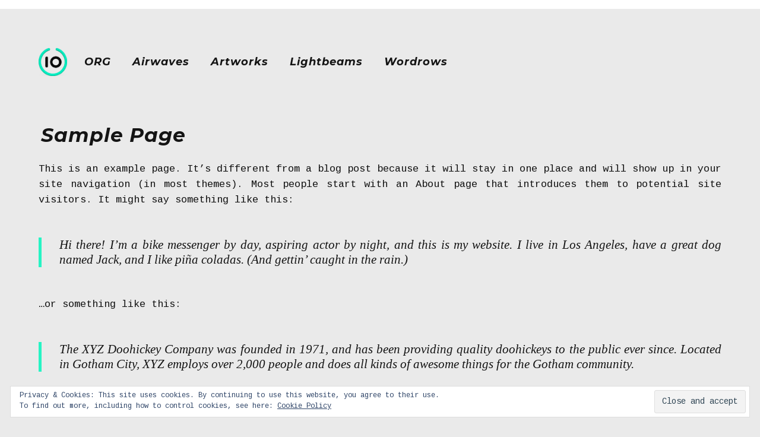

--- FILE ---
content_type: text/html; charset=UTF-8
request_url: https://ioioioio.org/sample-page/
body_size: 25099
content:

<!DOCTYPE html>
<!--[if lt IE 9]> <html lang="en-US" class="ie7" xmlns="http://www.w3.org/1999/xhtml"> <![endif]-->
<!--[if gt IE 8]><!--> <html lang="en-US" xmlns="http://www.w3.org/1999/xhtml"> <!--<![endif]-->

<head id="head">

	<meta charset="UTF-8">
	<meta name="format-detection" content="telephone=no">
	<meta name="viewport" content="width=device-width,initial-scale=1,maximum-scale=5">
	<meta name="msapplication-tap-highlight" content="no" />
	
	<link rel="profile" href="https://gmpg.org/xfn/11">
	<link rel="pingback" href="https://ioioioio.org/xmlrpc.php">

	<meta name='robots' content='index, follow, max-image-preview:large, max-snippet:-1, max-video-preview:-1' />
<script>window._wca = window._wca || [];</script>

	<!-- This site is optimized with the Yoast SEO plugin v22.6 - https://yoast.com/wordpress/plugins/seo/ -->
	<title>Sample Page - IO</title>
	<link rel="canonical" href="https://ioioioio.org/sample-page/" />
	<meta property="og:locale" content="en_US" />
	<meta property="og:type" content="article" />
	<meta property="og:title" content="Sample Page - IO" />
	<meta property="og:description" content="This is an example page. It&#8217;s different from a blog post because it will stay in one place and will show up in your site navigation (in most themes). Most people start with an About page that introduces them to potential site visitors. It might say something like this: Hi there! I&#8217;m a bike messenger [&hellip;]" />
	<meta property="og:url" content="https://ioioioio.org/sample-page/" />
	<meta property="og:site_name" content="IO" />
	<meta name="twitter:card" content="summary_large_image" />
	<meta name="twitter:label1" content="Est. reading time" />
	<meta name="twitter:data1" content="1 minute" />
	<script type="application/ld+json" class="yoast-schema-graph">{"@context":"https://schema.org","@graph":[{"@type":"WebPage","@id":"https://ioioioio.org/sample-page/","url":"https://ioioioio.org/sample-page/","name":"Sample Page - IO","isPartOf":{"@id":"https://ioioioio.org/#website"},"datePublished":"2019-04-24T20:50:20+00:00","dateModified":"2019-04-24T20:50:20+00:00","breadcrumb":{"@id":"https://ioioioio.org/sample-page/#breadcrumb"},"inLanguage":"en-US","potentialAction":[{"@type":"ReadAction","target":["https://ioioioio.org/sample-page/"]}]},{"@type":"BreadcrumbList","@id":"https://ioioioio.org/sample-page/#breadcrumb","itemListElement":[{"@type":"ListItem","position":1,"name":"Home","item":"https://ioioioio.org/"},{"@type":"ListItem","position":2,"name":"Sample Page"}]},{"@type":"WebSite","@id":"https://ioioioio.org/#website","url":"https://ioioioio.org/","name":"IO","description":"The IO serves as a foundation for the creation of music, film, writing and other artforms as well as a hub for scientific and intellectual investigations in the field of neuroscience and philosophy.","potentialAction":[{"@type":"SearchAction","target":{"@type":"EntryPoint","urlTemplate":"https://ioioioio.org/?s={search_term_string}"},"query-input":"required name=search_term_string"}],"inLanguage":"en-US"}]}</script>
	<!-- / Yoast SEO plugin. -->


<link rel='dns-prefetch' href='//stats.wp.com' />
<link rel='dns-prefetch' href='//use.typekit.net' />
<link rel='dns-prefetch' href='//fonts.googleapis.com' />
<link rel='dns-prefetch' href='//v0.wordpress.com' />
<link rel='dns-prefetch' href='//c0.wp.com' />
<link rel='dns-prefetch' href='//i0.wp.com' />
<link rel="alternate" type="application/rss+xml" title="IO &raquo; Feed" href="https://ioioioio.org/feed/" />
<link rel="alternate" type="application/rss+xml" title="IO &raquo; Comments Feed" href="https://ioioioio.org/comments/feed/" />
<link rel="alternate" type="application/rss+xml" title="IO &raquo; Sample Page Comments Feed" href="https://ioioioio.org/sample-page/feed/" />
<script type="text/javascript">
window._wpemojiSettings = {"baseUrl":"https:\/\/s.w.org\/images\/core\/emoji\/14.0.0\/72x72\/","ext":".png","svgUrl":"https:\/\/s.w.org\/images\/core\/emoji\/14.0.0\/svg\/","svgExt":".svg","source":{"concatemoji":"https:\/\/ioioioio.org\/wp-includes\/js\/wp-emoji-release.min.js?ver=6.3.7"}};
/*! This file is auto-generated */
!function(i,n){var o,s,e;function c(e){try{var t={supportTests:e,timestamp:(new Date).valueOf()};sessionStorage.setItem(o,JSON.stringify(t))}catch(e){}}function p(e,t,n){e.clearRect(0,0,e.canvas.width,e.canvas.height),e.fillText(t,0,0);var t=new Uint32Array(e.getImageData(0,0,e.canvas.width,e.canvas.height).data),r=(e.clearRect(0,0,e.canvas.width,e.canvas.height),e.fillText(n,0,0),new Uint32Array(e.getImageData(0,0,e.canvas.width,e.canvas.height).data));return t.every(function(e,t){return e===r[t]})}function u(e,t,n){switch(t){case"flag":return n(e,"\ud83c\udff3\ufe0f\u200d\u26a7\ufe0f","\ud83c\udff3\ufe0f\u200b\u26a7\ufe0f")?!1:!n(e,"\ud83c\uddfa\ud83c\uddf3","\ud83c\uddfa\u200b\ud83c\uddf3")&&!n(e,"\ud83c\udff4\udb40\udc67\udb40\udc62\udb40\udc65\udb40\udc6e\udb40\udc67\udb40\udc7f","\ud83c\udff4\u200b\udb40\udc67\u200b\udb40\udc62\u200b\udb40\udc65\u200b\udb40\udc6e\u200b\udb40\udc67\u200b\udb40\udc7f");case"emoji":return!n(e,"\ud83e\udef1\ud83c\udffb\u200d\ud83e\udef2\ud83c\udfff","\ud83e\udef1\ud83c\udffb\u200b\ud83e\udef2\ud83c\udfff")}return!1}function f(e,t,n){var r="undefined"!=typeof WorkerGlobalScope&&self instanceof WorkerGlobalScope?new OffscreenCanvas(300,150):i.createElement("canvas"),a=r.getContext("2d",{willReadFrequently:!0}),o=(a.textBaseline="top",a.font="600 32px Arial",{});return e.forEach(function(e){o[e]=t(a,e,n)}),o}function t(e){var t=i.createElement("script");t.src=e,t.defer=!0,i.head.appendChild(t)}"undefined"!=typeof Promise&&(o="wpEmojiSettingsSupports",s=["flag","emoji"],n.supports={everything:!0,everythingExceptFlag:!0},e=new Promise(function(e){i.addEventListener("DOMContentLoaded",e,{once:!0})}),new Promise(function(t){var n=function(){try{var e=JSON.parse(sessionStorage.getItem(o));if("object"==typeof e&&"number"==typeof e.timestamp&&(new Date).valueOf()<e.timestamp+604800&&"object"==typeof e.supportTests)return e.supportTests}catch(e){}return null}();if(!n){if("undefined"!=typeof Worker&&"undefined"!=typeof OffscreenCanvas&&"undefined"!=typeof URL&&URL.createObjectURL&&"undefined"!=typeof Blob)try{var e="postMessage("+f.toString()+"("+[JSON.stringify(s),u.toString(),p.toString()].join(",")+"));",r=new Blob([e],{type:"text/javascript"}),a=new Worker(URL.createObjectURL(r),{name:"wpTestEmojiSupports"});return void(a.onmessage=function(e){c(n=e.data),a.terminate(),t(n)})}catch(e){}c(n=f(s,u,p))}t(n)}).then(function(e){for(var t in e)n.supports[t]=e[t],n.supports.everything=n.supports.everything&&n.supports[t],"flag"!==t&&(n.supports.everythingExceptFlag=n.supports.everythingExceptFlag&&n.supports[t]);n.supports.everythingExceptFlag=n.supports.everythingExceptFlag&&!n.supports.flag,n.DOMReady=!1,n.readyCallback=function(){n.DOMReady=!0}}).then(function(){return e}).then(function(){var e;n.supports.everything||(n.readyCallback(),(e=n.source||{}).concatemoji?t(e.concatemoji):e.wpemoji&&e.twemoji&&(t(e.twemoji),t(e.wpemoji)))}))}((window,document),window._wpemojiSettings);
</script>
<style type="text/css">
img.wp-smiley,
img.emoji {
	display: inline !important;
	border: none !important;
	box-shadow: none !important;
	height: 1em !important;
	width: 1em !important;
	margin: 0 0.07em !important;
	vertical-align: -0.1em !important;
	background: none !important;
	padding: 0 !important;
}
</style>
	<link rel='stylesheet' id='wppb_css-css' href='https://ioioioio.org/wp-content/plugins/progress-bar/css/wppb.css?ver=2.2.3' type='text/css' media='all' />
<link rel='stylesheet' id='wp-block-library-css' href='https://c0.wp.com/c/6.3.7/wp-includes/css/dist/block-library/style.min.css' type='text/css' media='all' />
<style id='wp-block-library-inline-css' type='text/css'>
.has-text-align-justify{text-align:justify;}
</style>
<link rel='stylesheet' id='mediaelement-css' href='https://c0.wp.com/c/6.3.7/wp-includes/js/mediaelement/mediaelementplayer-legacy.min.css' type='text/css' media='all' />
<link rel='stylesheet' id='wp-mediaelement-css' href='https://c0.wp.com/c/6.3.7/wp-includes/js/mediaelement/wp-mediaelement.min.css' type='text/css' media='all' />
<style id='jetpack-sharing-buttons-style-inline-css' type='text/css'>
.jetpack-sharing-buttons__services-list{display:flex;flex-direction:row;flex-wrap:wrap;gap:0;list-style-type:none;margin:5px;padding:0}.jetpack-sharing-buttons__services-list.has-small-icon-size{font-size:12px}.jetpack-sharing-buttons__services-list.has-normal-icon-size{font-size:16px}.jetpack-sharing-buttons__services-list.has-large-icon-size{font-size:24px}.jetpack-sharing-buttons__services-list.has-huge-icon-size{font-size:36px}@media print{.jetpack-sharing-buttons__services-list{display:none!important}}.editor-styles-wrapper .wp-block-jetpack-sharing-buttons{gap:0;padding-inline-start:0}ul.jetpack-sharing-buttons__services-list.has-background{padding:1.25em 2.375em}
</style>
<style id='classic-theme-styles-inline-css' type='text/css'>
/*! This file is auto-generated */
.wp-block-button__link{color:#fff;background-color:#32373c;border-radius:9999px;box-shadow:none;text-decoration:none;padding:calc(.667em + 2px) calc(1.333em + 2px);font-size:1.125em}.wp-block-file__button{background:#32373c;color:#fff;text-decoration:none}
</style>
<style id='global-styles-inline-css' type='text/css'>
body{--wp--preset--color--black: #000000;--wp--preset--color--cyan-bluish-gray: #abb8c3;--wp--preset--color--white: #ffffff;--wp--preset--color--pale-pink: #f78da7;--wp--preset--color--vivid-red: #cf2e2e;--wp--preset--color--luminous-vivid-orange: #ff6900;--wp--preset--color--luminous-vivid-amber: #fcb900;--wp--preset--color--light-green-cyan: #7bdcb5;--wp--preset--color--vivid-green-cyan: #00d084;--wp--preset--color--pale-cyan-blue: #8ed1fc;--wp--preset--color--vivid-cyan-blue: #0693e3;--wp--preset--color--vivid-purple: #9b51e0;--wp--preset--gradient--vivid-cyan-blue-to-vivid-purple: linear-gradient(135deg,rgba(6,147,227,1) 0%,rgb(155,81,224) 100%);--wp--preset--gradient--light-green-cyan-to-vivid-green-cyan: linear-gradient(135deg,rgb(122,220,180) 0%,rgb(0,208,130) 100%);--wp--preset--gradient--luminous-vivid-amber-to-luminous-vivid-orange: linear-gradient(135deg,rgba(252,185,0,1) 0%,rgba(255,105,0,1) 100%);--wp--preset--gradient--luminous-vivid-orange-to-vivid-red: linear-gradient(135deg,rgba(255,105,0,1) 0%,rgb(207,46,46) 100%);--wp--preset--gradient--very-light-gray-to-cyan-bluish-gray: linear-gradient(135deg,rgb(238,238,238) 0%,rgb(169,184,195) 100%);--wp--preset--gradient--cool-to-warm-spectrum: linear-gradient(135deg,rgb(74,234,220) 0%,rgb(151,120,209) 20%,rgb(207,42,186) 40%,rgb(238,44,130) 60%,rgb(251,105,98) 80%,rgb(254,248,76) 100%);--wp--preset--gradient--blush-light-purple: linear-gradient(135deg,rgb(255,206,236) 0%,rgb(152,150,240) 100%);--wp--preset--gradient--blush-bordeaux: linear-gradient(135deg,rgb(254,205,165) 0%,rgb(254,45,45) 50%,rgb(107,0,62) 100%);--wp--preset--gradient--luminous-dusk: linear-gradient(135deg,rgb(255,203,112) 0%,rgb(199,81,192) 50%,rgb(65,88,208) 100%);--wp--preset--gradient--pale-ocean: linear-gradient(135deg,rgb(255,245,203) 0%,rgb(182,227,212) 50%,rgb(51,167,181) 100%);--wp--preset--gradient--electric-grass: linear-gradient(135deg,rgb(202,248,128) 0%,rgb(113,206,126) 100%);--wp--preset--gradient--midnight: linear-gradient(135deg,rgb(2,3,129) 0%,rgb(40,116,252) 100%);--wp--preset--font-size--small: 13px;--wp--preset--font-size--medium: 20px;--wp--preset--font-size--large: 36px;--wp--preset--font-size--x-large: 42px;--wp--preset--spacing--20: 0.44rem;--wp--preset--spacing--30: 0.67rem;--wp--preset--spacing--40: 1rem;--wp--preset--spacing--50: 1.5rem;--wp--preset--spacing--60: 2.25rem;--wp--preset--spacing--70: 3.38rem;--wp--preset--spacing--80: 5.06rem;--wp--preset--shadow--natural: 6px 6px 9px rgba(0, 0, 0, 0.2);--wp--preset--shadow--deep: 12px 12px 50px rgba(0, 0, 0, 0.4);--wp--preset--shadow--sharp: 6px 6px 0px rgba(0, 0, 0, 0.2);--wp--preset--shadow--outlined: 6px 6px 0px -3px rgba(255, 255, 255, 1), 6px 6px rgba(0, 0, 0, 1);--wp--preset--shadow--crisp: 6px 6px 0px rgba(0, 0, 0, 1);}:where(.is-layout-flex){gap: 0.5em;}:where(.is-layout-grid){gap: 0.5em;}body .is-layout-flow > .alignleft{float: left;margin-inline-start: 0;margin-inline-end: 2em;}body .is-layout-flow > .alignright{float: right;margin-inline-start: 2em;margin-inline-end: 0;}body .is-layout-flow > .aligncenter{margin-left: auto !important;margin-right: auto !important;}body .is-layout-constrained > .alignleft{float: left;margin-inline-start: 0;margin-inline-end: 2em;}body .is-layout-constrained > .alignright{float: right;margin-inline-start: 2em;margin-inline-end: 0;}body .is-layout-constrained > .aligncenter{margin-left: auto !important;margin-right: auto !important;}body .is-layout-constrained > :where(:not(.alignleft):not(.alignright):not(.alignfull)){max-width: var(--wp--style--global--content-size);margin-left: auto !important;margin-right: auto !important;}body .is-layout-constrained > .alignwide{max-width: var(--wp--style--global--wide-size);}body .is-layout-flex{display: flex;}body .is-layout-flex{flex-wrap: wrap;align-items: center;}body .is-layout-flex > *{margin: 0;}body .is-layout-grid{display: grid;}body .is-layout-grid > *{margin: 0;}:where(.wp-block-columns.is-layout-flex){gap: 2em;}:where(.wp-block-columns.is-layout-grid){gap: 2em;}:where(.wp-block-post-template.is-layout-flex){gap: 1.25em;}:where(.wp-block-post-template.is-layout-grid){gap: 1.25em;}.has-black-color{color: var(--wp--preset--color--black) !important;}.has-cyan-bluish-gray-color{color: var(--wp--preset--color--cyan-bluish-gray) !important;}.has-white-color{color: var(--wp--preset--color--white) !important;}.has-pale-pink-color{color: var(--wp--preset--color--pale-pink) !important;}.has-vivid-red-color{color: var(--wp--preset--color--vivid-red) !important;}.has-luminous-vivid-orange-color{color: var(--wp--preset--color--luminous-vivid-orange) !important;}.has-luminous-vivid-amber-color{color: var(--wp--preset--color--luminous-vivid-amber) !important;}.has-light-green-cyan-color{color: var(--wp--preset--color--light-green-cyan) !important;}.has-vivid-green-cyan-color{color: var(--wp--preset--color--vivid-green-cyan) !important;}.has-pale-cyan-blue-color{color: var(--wp--preset--color--pale-cyan-blue) !important;}.has-vivid-cyan-blue-color{color: var(--wp--preset--color--vivid-cyan-blue) !important;}.has-vivid-purple-color{color: var(--wp--preset--color--vivid-purple) !important;}.has-black-background-color{background-color: var(--wp--preset--color--black) !important;}.has-cyan-bluish-gray-background-color{background-color: var(--wp--preset--color--cyan-bluish-gray) !important;}.has-white-background-color{background-color: var(--wp--preset--color--white) !important;}.has-pale-pink-background-color{background-color: var(--wp--preset--color--pale-pink) !important;}.has-vivid-red-background-color{background-color: var(--wp--preset--color--vivid-red) !important;}.has-luminous-vivid-orange-background-color{background-color: var(--wp--preset--color--luminous-vivid-orange) !important;}.has-luminous-vivid-amber-background-color{background-color: var(--wp--preset--color--luminous-vivid-amber) !important;}.has-light-green-cyan-background-color{background-color: var(--wp--preset--color--light-green-cyan) !important;}.has-vivid-green-cyan-background-color{background-color: var(--wp--preset--color--vivid-green-cyan) !important;}.has-pale-cyan-blue-background-color{background-color: var(--wp--preset--color--pale-cyan-blue) !important;}.has-vivid-cyan-blue-background-color{background-color: var(--wp--preset--color--vivid-cyan-blue) !important;}.has-vivid-purple-background-color{background-color: var(--wp--preset--color--vivid-purple) !important;}.has-black-border-color{border-color: var(--wp--preset--color--black) !important;}.has-cyan-bluish-gray-border-color{border-color: var(--wp--preset--color--cyan-bluish-gray) !important;}.has-white-border-color{border-color: var(--wp--preset--color--white) !important;}.has-pale-pink-border-color{border-color: var(--wp--preset--color--pale-pink) !important;}.has-vivid-red-border-color{border-color: var(--wp--preset--color--vivid-red) !important;}.has-luminous-vivid-orange-border-color{border-color: var(--wp--preset--color--luminous-vivid-orange) !important;}.has-luminous-vivid-amber-border-color{border-color: var(--wp--preset--color--luminous-vivid-amber) !important;}.has-light-green-cyan-border-color{border-color: var(--wp--preset--color--light-green-cyan) !important;}.has-vivid-green-cyan-border-color{border-color: var(--wp--preset--color--vivid-green-cyan) !important;}.has-pale-cyan-blue-border-color{border-color: var(--wp--preset--color--pale-cyan-blue) !important;}.has-vivid-cyan-blue-border-color{border-color: var(--wp--preset--color--vivid-cyan-blue) !important;}.has-vivid-purple-border-color{border-color: var(--wp--preset--color--vivid-purple) !important;}.has-vivid-cyan-blue-to-vivid-purple-gradient-background{background: var(--wp--preset--gradient--vivid-cyan-blue-to-vivid-purple) !important;}.has-light-green-cyan-to-vivid-green-cyan-gradient-background{background: var(--wp--preset--gradient--light-green-cyan-to-vivid-green-cyan) !important;}.has-luminous-vivid-amber-to-luminous-vivid-orange-gradient-background{background: var(--wp--preset--gradient--luminous-vivid-amber-to-luminous-vivid-orange) !important;}.has-luminous-vivid-orange-to-vivid-red-gradient-background{background: var(--wp--preset--gradient--luminous-vivid-orange-to-vivid-red) !important;}.has-very-light-gray-to-cyan-bluish-gray-gradient-background{background: var(--wp--preset--gradient--very-light-gray-to-cyan-bluish-gray) !important;}.has-cool-to-warm-spectrum-gradient-background{background: var(--wp--preset--gradient--cool-to-warm-spectrum) !important;}.has-blush-light-purple-gradient-background{background: var(--wp--preset--gradient--blush-light-purple) !important;}.has-blush-bordeaux-gradient-background{background: var(--wp--preset--gradient--blush-bordeaux) !important;}.has-luminous-dusk-gradient-background{background: var(--wp--preset--gradient--luminous-dusk) !important;}.has-pale-ocean-gradient-background{background: var(--wp--preset--gradient--pale-ocean) !important;}.has-electric-grass-gradient-background{background: var(--wp--preset--gradient--electric-grass) !important;}.has-midnight-gradient-background{background: var(--wp--preset--gradient--midnight) !important;}.has-small-font-size{font-size: var(--wp--preset--font-size--small) !important;}.has-medium-font-size{font-size: var(--wp--preset--font-size--medium) !important;}.has-large-font-size{font-size: var(--wp--preset--font-size--large) !important;}.has-x-large-font-size{font-size: var(--wp--preset--font-size--x-large) !important;}
.wp-block-navigation a:where(:not(.wp-element-button)){color: inherit;}
:where(.wp-block-post-template.is-layout-flex){gap: 1.25em;}:where(.wp-block-post-template.is-layout-grid){gap: 1.25em;}
:where(.wp-block-columns.is-layout-flex){gap: 2em;}:where(.wp-block-columns.is-layout-grid){gap: 2em;}
.wp-block-pullquote{font-size: 1.5em;line-height: 1.6;}
</style>
<link rel='stylesheet' id='contact-form-7-css' href='https://ioioioio.org/wp-content/plugins/contact-form-7/includes/css/styles.css?ver=5.9.8' type='text/css' media='all' />
<link rel='stylesheet' id='custom-typekit-css-css' href='https://use.typekit.net/czt1pas.css?ver=2.1.1' type='text/css' media='all' />
<style id='woocommerce-inline-inline-css' type='text/css'>
.woocommerce form .form-row .required { visibility: visible; }
</style>
<link rel='stylesheet' id='gateway-css' href='https://ioioioio.org/wp-content/plugins/woocommerce-paypal-payments/modules/ppcp-button/assets/css/gateway.css?ver=2.9.5' type='text/css' media='all' />
<link rel='stylesheet' id='calafate-style-css' href='https://ioioioio.org/wp-content/themes/calafate/style.css?ver=6.3.7' type='text/css' media='all' />
<style id='calafate-style-inline-css' type='text/css'>
/* Main color scheme */body:not(.hero-1), body.hero-1:not(.before), body.hero-1.very-first-init, .hero-header .overlay, #site-header.sticky, .single-product .images .overlay, .lazyload-container.ratio-enabled {background-color: #eaeaea;}#site-overlay {background-color: rgba(234,234,234, 0.95);}.overlay-menu + .filters-images div:after {background-color: rgba(234,234,234, 0.75);}body, body a, .comments-link:hover, body #site-header .image-logo-disabled span, body #site-header .image-logo-disabled span, #site-share a:not(:last-child):after, body:not(.hero-1) #preloader span, body.hero-1:not(.before) #preloader span, body.hero-1.very-first-init #preloader span, div.quantity input, input[type="submit"], #site-overlay #searchform input, .comments-link span, .comments-link, .cf-7.mailchimp .wpcf7-form-control-wrap input, .btn, .overlay-menu .wpml-ls-item span, span.btn {color: #141414;}#content svg *, #site-actions svg *, #site-overlay *, #site-share svg * {fill: #141414;stroke: #141414; }.entry-navigation--double:after, .entry-meta div:not(:first-child):not(.desk--right):before, .single-portfolio .entry-navigation__info .meta:last-child:before, .overlay-menu li:after, hr, .dots-close-anim span, body .lines, body .lines:before, body .lines:after, .entry-navigation__item--prev:after, .post-navigation.bigger .no span:first-child:after, .hero-helper-arrow .scroll, .hero-carousel-paging li.dot.is-selected, .latest-blog .lb-content, .post-navigation .no span:first-child:after, .hero-slider-captions .caption a:hover:after, .calafate-slider .flickity-page-dots .dot {background-color: #141414;}body .responsive-bag svg *, body .responsive-search svg * {fill: #141414 !important;}table, table *, .hero-carousel-paging li.dot, div.quantity input, .calafate-tabs .tab-title.active, .entry-archive .searchform input, .hero-helper-arrow .mouse, .comments-link span, .btn {border-color: #141414;}.post-password-form input[type="password"] {border-color: #141414 !important;}.grid-border, .grid-border .calafate-gallery--item, .calafate-tabs .tabs-titles, .calafate-toggle h5 {border-color: rgba(20,20,20, 0.15);}.calafate-toggle h5:hover, .latest-blog .lb-image {background-color: rgba(20,20,20, 0.15);}.calafate-toggle .content, .entry-thumbnail-holder {background-color: rgba(20,20,20, 0.06);}.latest-blog .lb-entry a, .hero-slider-captions .caption a:hover:after {color: #eaeaea;}#site-header.sticky { box-shadow: 0 10px 20px rgba(234,234,234, 0.06);}.page-template-template-portfolio .post-navigation.bigger .no span:first-child:after {background-color: rgba(20,20,20, 0.5);}#site-overlay #searchform input::-webkit-input-placeholder, .entry-archive .searchform input::-webkit-input-placeholder, .entry-archive .searchform input { color: #141414; opacity: 1 }#site-overlay #searchform input::-moz-placeholder, .entry-archive .searchform input::-moz-placeholder, .entry-archive .searchform input { color: #141414; opacity: 1 }#site-overlay #searchform input:-ms-input-placeholder, .entry-archive .searchform input:ms-input-placeholder, .entry-archive .searchform input { color: #141414; opacity: 1 }#site-overlay #searchform input::placeholder, .entry-archive .searchform input::placeholder, .entry-archive .searchform input { color: #141414; opacity: 1 }input::-webkit-input-placeholder, textarea::-webkit-input-placeholder { color: #eaeaea; }input::-moz-placeholder, textarea::-moz-placeholder { color: #eaeaea; }input:-ms-input-placeholder, textarea:-ms-input-placeholder { color: #eaeaea; }input::placeholder, textarea::placeholder { color: #eaeaea; }input, textarea {color: #eaeaea;background-color: #141414;}.responsive-bag .woocommerce-cart-no {background-color: #26f4c4;}h3 .underlined-heading:after, #respond .form-submit #submit .underlined-heading:after, .entry-minimal__title span:after, .entry-archive .entry-read-link:after, .entry-meta a:after, .comment-reply-link:after, .hide-comments:after, .not-found a:after, .top-menu li a:after, #site-footer .widget a:after, .comments-link.opened span, .overlay-menu a span, .widget li a:hover:before, .fancybox-nav span:hover, .fancybox-close:hover, .entry-navigation__link:after, .page-content h3:after, blockquote:before, .mejs-controls .mejs-horizontal-volume-slider .mejs-horizontal-volume-current, .mejs-controls .mejs-volume-button .mejs-volume-slider .mejs-volume-current, .mejs-overlay:hover .mejs-overlay-button, .summary .cart button[type="submit"]:after, .blog .STAMP a:after, .comment-reply-link:hover:before, .comment-avatar .by-author, .entry-portfolio.hover-two h3:after, body .responsive-bag .woocommerce-cart-no, .entry-content a:after, span.button, #mini-cart .cart-checkout, .overlay-menu a span.no, .wooshortcode .woocommerce-grid .entry-portfolio.product .entry-buttons a:hover:before {background-color: #26f4c4;}.mejs-controls .mejs-time-rail .mejs-time-current {background-color: #26f4c4 !important;}.comments-link.opened span, .widget .tagcloud a:hover, .widget .calendar_wrap td#today:after {border-color: #26f4c4;}.comments-link.opened, .comment-meta .by-author, .overlay-menu a.selected, .overlay-menu a.selected span.no, .widget .calendar_wrap td#today, .widget .calendar_wrap td a, .entry-content a:not(.entry-navigation__item):not(.post-edit-link):not(.fancybox):not(.button):not(.image-text-link), .wpcf7 input[type="submit"]:hover {color: #26f4c4;}a.no-link-style, .no-link-style a {color: #141414 !important;font-weight: 500;}.blog .entry-portfolio .entry-sitle, .blog-posts-carousel .car-post .car-title {background-image: linear-gradient(#26f4c4, #26f4c4);}span.button a {color: #ffffff !important;}span.button:hover a, #mini-cart .cart-checkout:hover {color: #26f4c4 !important;}.comments-link.opened span, .overlay-menu a span, #mini-cart .cart-checkout, .overlay-menu a span.no {color: #ffffff;}.overlay-menu a.selected span.no, span.button:hover, #mini-cart .cart-checkout:hover {background: #ffffff !important;}#comments .comments-wrapper, #respond .form-submit #submit {background: #ffffff;}#comments .comments-wrapper, #comments .comments-wrapper a, .comment-meta h6 a, #respond h3 small a:hover, #respond .form-submit #submit small a:hover, #respond .form-submit #submit:hover, #respond form input, #respond form textarea {color: #000;}#respond h3, #respond .form-submit #submit {color: rgba(0,0,0, 0.07);}#respond form, #respond .form-comment, #respond .form-author, #respond .form-email {border-color: #000;}.hide-comments:before, .comment-reply-link:before {background: #000;}#comments svg * {fill: #000;stroke: transparent;}#respond form input::-webkit-input-placeholder, #respond form textarea::-webkit-input-placeholder { color: #000; }#respond form input::-moz-placeholder, #respond form textarea::-moz-placeholder { color: #000; }#respond form input:-ms-input-placeholder, #respond form textarea:-ms-input-placeholder { color: #000; }#respond form input::placeholder, #respond form textarea::placeholder { color: #000; }.post-tags a {color: #141414 !important;}/* Blog sidebar */#site-sidebar {background: #ffffff;}#site-sidebar, #site-sidebar a, #site-sidebar ul a:hover, #site-sidebar .cf-7.mailchimp .wpcf7-form-control-wrap input {color: #000000;}.widget input::-webkit-input-placeholder { color: #141414; }.widget input::-moz-placeholder{ color: #141414; }.widget input:-ms-input-placeholder { color: #141414; }.widget input::placeholder { color: #141414; }.widget li a:before, .widget .calendar_wrap tfoot a:before {color: #000000;}.widget .searchform button svg, .widget .searchform button svg *, #site-sidebar-opener svg path, #site-sidebar-closer span svg path {fill: #000000;stroke: #000000;}#site-sidebar a:hover {color: #26f4c4;}#site-sidebar-closer:hover svg path {fill: #26f4c4;stroke: #26f4c4;}.widget .searchform input{border-color: #000000;color: #000000;}.widget .searchform input::-webkit-input-placeholder {color: #000000;}.widget .searchform input::-moz-placeholder {color: #000000;}.widget .searchform input:-ms-input-placeholder {color: #000000;}.widget .searchform input::placeholder {color: #000000;}.tagcloud a {border-color: rgba(0,0,0, 0.15);}.widget li a:before {background: #000000;}/* Typography */h1, .entry-minimal__title, .entry-navigation__item, .poppins, #site-overlay #searchform #s {font-family: 'Montserrat', sans-serif;}h2, h3, h4, h5, h6, .single-portfolio .entry-breadcrumb, #respond .form-submit #submit {font-family: 'Cousine', monospace;}#site-logo.image-logo-disabled span, #site-navigation, .overlay-menu, .woocommerce-breadcrumb {font-family: 'Montserrat', sans-serif;}body, .top-menu .cart-item sup, input, textarea {font-family: 'Cousine', monospace;}.single-portfolio .entry-navigation__info .meta, .entry-caption .entry-meta, .page-template-template-cover .covers-title {font-family: 'Montserrat', sans-serif;}#mini-cart {background-color: #fff;}#mini-cart, #mini-cart .cart_list li .remove {color: #000;}#mini-cart .remove-button {background-color: rgba(0,0,0, 0.08);}#mini-cart .cart-totals {background-color: rgba(0,0,0, 0.1);}#mini-cart .empty .cart-checkout {background-color: rgba(0,0,0, 0.5);}#mini-cart .empty-cart svg path {fill: rgba(0,0,0, 0.1);}body .top-menu .cart-item a {color: rgba(20,20,20, 0.5) !important;}.form-columns .simple-select-cover .simple-select-inner {background-color: rgba(20,20,20, 1);color: #eaeaea;}.flickity-prev-next-button {background-color: #eaeaea !important;}/* WooCommerce General Style */.entry-portfolio.product .entry-title, .entry-portfolio.product .entry-buttons a:before {background-color: #fff;}.entry-portfolio.product .entry-title, .entry-portfolio.product .price {color: #000 !important;}.entry-portfolio.product .entry-buttons a.add-to-cart-style svg *, .entry-portfolio.product .entry-buttons a.ajax-link svg * {fill: #000 !important;}/* Custom CSS */
/* Hero header */body .hero-header .media.active {opacity: 1;}body .hero-header.active .media {opacity: 1;}
</style>
<link rel='stylesheet' id='calafate-font-head-css' href='https://fonts.googleapis.com/css?family=Cousine:300,400,400italic,500,600,700,700italic' type='text/css' media='all' />
<link rel='stylesheet' id='calafate-font-menu-css' href='https://fonts.googleapis.com/css?family=Montserrat:300,400,400italic,500,600,700,700italic' type='text/css' media='all' />
<link rel='stylesheet' id='jetpack_css-css' href='https://c0.wp.com/p/jetpack/13.3.2/css/jetpack.css' type='text/css' media='all' />
<script type='text/javascript' src='https://c0.wp.com/c/6.3.7/wp-includes/js/jquery/jquery.min.js' id='jquery-core-js'></script>
<script type='text/javascript' src='https://c0.wp.com/c/6.3.7/wp-includes/js/jquery/jquery-migrate.min.js' id='jquery-migrate-js'></script>
<script type='text/javascript' src='https://c0.wp.com/p/woocommerce/8.7.2/assets/js/jquery-blockui/jquery.blockUI.min.js' id='jquery-blockui-js' defer data-wp-strategy='defer'></script>
<script type='text/javascript' id='wc-add-to-cart-js-extra'>
/* <![CDATA[ */
var wc_add_to_cart_params = {"ajax_url":"\/wp-admin\/admin-ajax.php","wc_ajax_url":"\/?wc-ajax=%%endpoint%%","i18n_view_cart":"View cart","cart_url":"https:\/\/ioioioio.org\/cart\/","is_cart":"","cart_redirect_after_add":"no"};
/* ]]> */
</script>
<script type='text/javascript' src='https://c0.wp.com/p/woocommerce/8.7.2/assets/js/frontend/add-to-cart.min.js' id='wc-add-to-cart-js' defer data-wp-strategy='defer'></script>
<script type='text/javascript' src='https://c0.wp.com/p/woocommerce/8.7.2/assets/js/js-cookie/js.cookie.min.js' id='js-cookie-js' defer data-wp-strategy='defer'></script>
<script type='text/javascript' id='woocommerce-js-extra'>
/* <![CDATA[ */
var woocommerce_params = {"ajax_url":"\/wp-admin\/admin-ajax.php","wc_ajax_url":"\/?wc-ajax=%%endpoint%%"};
/* ]]> */
</script>
<script type='text/javascript' src='https://c0.wp.com/p/woocommerce/8.7.2/assets/js/frontend/woocommerce.min.js' id='woocommerce-js' defer data-wp-strategy='defer'></script>
<script type='text/javascript' id='WCPAY_ASSETS-js-extra'>
/* <![CDATA[ */
var wcpayAssets = {"url":"https:\/\/ioioioio.org\/wp-content\/plugins\/woocommerce-payments\/dist\/"};
/* ]]> */
</script>
<script type='text/javascript' src='https://stats.wp.com/s-202604.js' id='woocommerce-analytics-js' defer data-wp-strategy='defer'></script>
<link rel="https://api.w.org/" href="https://ioioioio.org/wp-json/" /><link rel="alternate" type="application/json" href="https://ioioioio.org/wp-json/wp/v2/pages/2" /><link rel="EditURI" type="application/rsd+xml" title="RSD" href="https://ioioioio.org/xmlrpc.php?rsd" />
<meta name="generator" content="WordPress 6.3.7" />
<meta name="generator" content="WooCommerce 8.7.2" />
<link rel='shortlink' href='https://wp.me/PaVrWb-2' />
<link rel="alternate" type="application/json+oembed" href="https://ioioioio.org/wp-json/oembed/1.0/embed?url=https%3A%2F%2Fioioioio.org%2Fsample-page%2F" />
<link rel="alternate" type="text/xml+oembed" href="https://ioioioio.org/wp-json/oembed/1.0/embed?url=https%3A%2F%2Fioioioio.org%2Fsample-page%2F&#038;format=xml" />
<meta name="cdp-version" content="1.4.3" /><script type="text/javascript" src="https://mentionedby.com/track.js" id="mentioned-by-script" data-verification="00271857-fd99-426f-971b-4720a702f625"></script>	<style>img#wpstats{display:none}</style>
			<noscript><style>.woocommerce-product-gallery{ opacity: 1 !important; }</style></noscript>
	<style type="text/css">.recentcomments a{display:inline !important;padding:0 !important;margin:0 !important;}</style><!-- social meta start --><meta id="meta-ogtitle" property="og:title" content="Sample Page"/><meta id="meta-ogtype" property="og:type" content="article"/><meta id="meta-ogurl" property="og:url" content="https://ioioioio.org/sample-page/"/><meta id="meta-ogsitename" property="og:site_name" content="IO"/><meta id="meta-description" property="og:description" content="This is an example page. It's different from a blog post because it will stay in one place and will show up in your site navigation (in most themes). ..." /><meta id="meta-twittercard" name="twitter:card" value="summary"><!-- social meta end --><link rel="icon" href="https://i0.wp.com/ioioioio.org/wp-content/uploads/2020/02/cropped-IO_2020_CLEAR_CROP.png?fit=32%2C32&#038;ssl=1" sizes="32x32" />
<link rel="icon" href="https://i0.wp.com/ioioioio.org/wp-content/uploads/2020/02/cropped-IO_2020_CLEAR_CROP.png?fit=192%2C192&#038;ssl=1" sizes="192x192" />
<link rel="apple-touch-icon" href="https://i0.wp.com/ioioioio.org/wp-content/uploads/2020/02/cropped-IO_2020_CLEAR_CROP.png?fit=180%2C180&#038;ssl=1" />
<meta name="msapplication-TileImage" content="https://i0.wp.com/ioioioio.org/wp-content/uploads/2020/02/cropped-IO_2020_CLEAR_CROP.png?fit=270%2C270&#038;ssl=1" />
<style id="calafate-admin-bar-style" type="text/css">

			html, * html body {
				margin-top: 0 !important;
			}

			#wpadminbar {
				background: rgba(0, 0, 0, .4) !important;
				opacity: .7 !important;
				-ms-filter:"progid:DXImageTransform.Microsoft.Alpha(Opacity=70)" !important;
				filter: alpha(opacity=70) !important;
			}

		</style><style type="text/css" id="wp-custom-css">ul,h3 {
	font-style: italic;
	font-weight: 900;
	letter-spacing: -1px;
	padding-left:4px;
}
ul,h1 {
	font-style: italic;
	letter-spacing: 1px;
	padding-left:4px;
}

body:not(.woocommerce-page) .cart-item,
body:not(.woocommerce-page) .responsive-bag { display: none; }


.single-product #main .grid__item > div:nth-child(2) {
    display: flex;
    flex-direction: column;
}

.calafate-toggle .content, .entry-thumbnail-holder { background-color: transparent; }

#responsive-menu-icon::after {
content: “Menü”;
font-style: normal;
text-transform: uppercase;
font-size: 2em;
padding-left: 10px;
position: relative;
top:-13px;
}
		
		.mobile_nav::before { content:'Menu'; vertical-align:top; line-height:2.2em; }

span.mobile_menu_bar.mobile_menu_bar_toggle:after {
content: 'Menu';
position: absolute;
left: -40px;
bottom: 35px;
cursor: pointer;
}

#site-header .site-header-holder {
    justify-content: flex-start;
}
#site-logo {
    margin-right: 25px;
}

.grid__item {
	text-align: justify;
  text-justify: inter-word;
	}</style>
</head>

<body data-rsssl=1 id="body" class="page-template-default page page-id-2 theme-calafate woocommerce-no-js  very-first-init no-js kill-overlay before id-2 hero-0 gap- scroll- color-scheme- has-sticky-header-enabled has-hamburger-menu-disabled">


<div id="site" class="header-content-wrapper out animate">

	<div class="site-carry">

		<header id="site-header" class="site-header" itemscope itemtype="http://schema.org/Organization">

			<div class="site-header-holder wrapper">

				<a id="site-logo" class="site-logo ajax-link image-logo-enabled" href="https://ioioioio.org/" rel="home" itemprop="url">

											<h2><img src="https://ioioioio.org/wp-content/uploads/2021/03/IO_2020_CLEAR_BLACK_2D3D.png" alt="IO" width="1763" height="1763" itemprop="logo" style="max-height: 48px" /></h2>
					
				</a>

				<nav id="site-navigation" class="site-navigation submenu-linear">

					<a class="responsive-bag" href="#"><span><svg width="17px" height="22px" viewBox="0 0 17 22" version="1.1" xmlns="http://www.w3.org/2000/svg"><g stroke="none" stroke-width="1" fill="none" fill-rule="evenodd"><path d="M17,18.5329798 L15.7756477,4.83623797 C15.7536269,4.5651885 15.5246114,4.35971551 15.2471503,4.35971551 L12.6663212,4.35971551 C12.6619171,2.08202559 10.7945596,0.228396947 8.5,0.228396947 C6.20544041,0.228396947 4.3380829,2.08202559 4.33367876,4.35971551 L1.75284974,4.35971551 C1.47979275,4.35971551 1.2507772,4.5651885 1.22435233,4.83623797 L1.77635684e-15,18.5329798 L1.77635684e-15,18.5810693 C1.77635684e-15,20.1068155 1.41373057,21.3483969 3.14896373,21.3483969 L13.8510363,21.3483969 C15.5862694,21.3483969 17,20.1068155 17,18.5810693 L17,18.5329798 L17,18.5329798 Z M8.5,1.27762071 C10.2132124,1.27762071 11.6049223,2.65909866 11.6093264,4.35971551 L5.39067358,4.35971551 C5.39507772,2.65909866 6.78678756,1.27762071 8.5,1.27762071 L8.5,1.27762071 Z M13.8510363,20.2948014 L3.14896373,20.2948014 C2.00388601,20.2948014 1.07020725,19.538486 1.05699482,18.5985563 L2.2373057,5.40893928 L4.33367876,5.40893928 L4.33367876,7.24945263 C4.33367876,7.53798916 4.57150259,7.77406451 4.86217617,7.77406451 C5.15284974,7.77406451 5.39067358,7.53798916 5.39067358,7.24945263 L5.39067358,5.40893928 L11.6093264,5.40893928 L11.6093264,7.24945263 C11.6093264,7.53798916 11.8471503,7.77406451 12.1378238,7.77406451 C12.4284974,7.77406451 12.6663212,7.53798916 12.6663212,7.24945263 L12.6663212,5.40893928 L14.7626943,5.40893928 L15.9430052,18.6029281 C15.9297927,19.538486 14.996114,20.2948014 13.8510363,20.2948014 L13.8510363,20.2948014 Z" fill="#000000"></path></g></svg></span><span class="woocommerce-cart-no">0</span></a>
					<a class="responsive-nav" href="#"><span class="lines"></span></a>

										
					
					
					<ul id="menu-mainmenu" class="top-menu right"><li id="nav-menu-item-48" class="menu-item menu-item-type-post_type menu-item-object-page menu-item-home menu-item-has-children top-level-item"><a href="https://ioioioio.org/" class="ajax-link">ORG<span class="prefetch-hero" style="display:none"><div class="media image" data-bg-small="https://i0.wp.com/ioioioio.org/wp-content/uploads/2020/04/IO_ORG_INBETWEEN_BACKDROP_QUATTRO.png?fit=5000%2C3000&#038;ssl=1" data-bg-medium="https://i0.wp.com/ioioioio.org/wp-content/uploads/2020/04/IO_ORG_INBETWEEN_BACKDROP_QUATTRO.png?fit=5000%2C3000&#038;ssl=1" data-bg-large="https://i0.wp.com/ioioioio.org/wp-content/uploads/2020/04/IO_ORG_INBETWEEN_BACKDROP_QUATTRO.png?fit=5000%2C3000&#038;ssl=1" data-bg-full="https://i0.wp.com/ioioioio.org/wp-content/uploads/2020/04/IO_ORG_INBETWEEN_BACKDROP_QUATTRO.png?fit=5000%2C3000&#038;ssl=1"></div></span></a>
<ul class="sub-menu">
<li id="nav-menu-item-7402" class="menu-item menu-item-type-post_type menu-item-object-page"><a href="https://ioioioio.org/about/" class="ajax-link">About</a></li>
<li id="nav-menu-item-7389" class="menu-item menu-item-type-post_type menu-item-object-page"><a href="https://ioioioio.org/teammates/" class="ajax-link">Teammates</a></li>
<li id="nav-menu-item-7404" class="menu-item menu-item-type-post_type menu-item-object-page"><a href="https://ioioioio.org/fundflows/" class="ajax-link">Fundflows</a></li>
</ul>
</li>
<li id="nav-menu-item-53" class="menu-item menu-item-type-post_type menu-item-object-page top-level-item"><a href="https://ioioioio.org/airwaves/" class="ajax-link">Airwaves</a></li>
<li id="nav-menu-item-7503" class="menu-item menu-item-type-post_type menu-item-object-page top-level-item"><a href="https://ioioioio.org/artworks/" class="ajax-link">Artworks</a></li>
<li id="nav-menu-item-52" class="menu-item menu-item-type-post_type menu-item-object-page top-level-item"><a href="https://ioioioio.org/lightbeams/" class="ajax-link">Lightbeams</a></li>
<li id="nav-menu-item-7405" class="menu-item menu-item-type-post_type menu-item-object-page top-level-item"><a href="https://ioioioio.org/wordrows/" class="ajax-link">Wordrows</a></li>
<li class="cart-item"><a href="#" class="open-cart">Cart<sup class="woocommerce-cart-no">0</sup></a></li></ul>
				</nav>

			</div>

		</header>

		
		<div id="content" class="site-content">

			
			<div id="primary" class="content-area wrapper">
			
				<main id="main" class="site-main grid">

				
	
		<article id="post-2" class="one-whole grid__item post-2 page type-page status-publish hentry">

			<div class="entry-content page-content">

				<h1 class="entry-title">Sample Page</h1>
<p>This is an example page. It&#8217;s different from a blog post because it will stay in one place and will show up in your site navigation (in most themes). Most people start with an About page that introduces them to potential site visitors. It might say something like this:</p>



<blockquote class="wp-block-quote"><p>Hi there! I&#8217;m a bike messenger by day, aspiring actor by night, and this is my website. I live in Los Angeles, have a great dog named Jack, and I like pi&#241;a coladas. (And gettin&#8217; caught in the rain.)</p></blockquote>



<p>&#8230;or something like this:</p>



<blockquote class="wp-block-quote"><p>The XYZ Doohickey Company was founded in 1971, and has been providing quality doohickeys to the public ever since. Located in Gotham City, XYZ employs over 2,000 people and does all kinds of awesome things for the Gotham community.</p></blockquote>



<p>As a new WordPress user, you should go to <a href="https://ioioioio.org/wp-admin/">your dashboard</a> to delete this page and create new pages for your content. Have fun!</p>
			</div><!-- .entry-content -->

			<footer class="entry-footer">
							</footer><!-- .entry-footer -->
			
		</article><!-- #post-## -->

					

			
			</main><!-- #main -->
		</div><!-- #primary -->

		
				
	</div>

	<footer id="site-footer" class="site-footer wrapper">

		<div id="eu_cookie_law_widget-2" class="widget one-third lap--two-thirds palm--one-whole widget_eu_cookie_law_widget">
<div
	class="hide-on-button"
	data-hide-timeout="30"
	data-consent-expiration="180"
	id="eu-cookie-law"
>
	<form method="post">
		<input type="submit" value="Close and accept" class="accept" />
	</form>

	Privacy &amp; Cookies: This site uses cookies. By continuing to use this website, you agree to their use. <br />
To find out more, including how to control cookies, see here:
		<a href="https://ioioioio.org/privacy-policy/" rel="">
		Cookie Policy	</a>
</div>
</div><div id="custom_html-2" class="widget_text widget one-third lap--two-thirds palm--one-whole widget_custom_html"><div class="textwidget custom-html-widget"><br>
© 2021 THE IO. All rights reserved.</div></div>
	</footer><!-- #colophon -->

</div><!-- #content -->

<div id="site-share" class="enabled-icons"><span class="site-share"><span class="info">Follow</span></span><span class="site-share"><a class="fb" target="_blank" rel="noreferrer noopener" href="https://www.facebook.com/ioioioio.org"><span class="icon"><svg xmlns="http://www.w3.org/2000/svg" height="24px" width="14px" version="1.1" viewBox="94 1 14 24"><g fill-rule="evenodd" transform="translate(94 1)" fill="none"><path fill="#000" d="m8 24h-3c-0.28 0-0.5-0.2-0.5-0.5v-9.5h-3.5c-0.275 0-0.5-0.2-0.5-0.5v-4c0-0.28 0.225-0.5 0.5-0.5h3.5v-3.96c0-2.68 2.6-5.04 5.6-5.04h2.9c0.3 0 0.5 0.225 0.5 0.5v3c0 0.28-0.2 0.5-0.5 0.5h-1.8c-1.1 0-2.7 1-2.7 1.91v3.09h4.4c0.2 0 0.3 0.07 0.4 0.2 0.1 0.12 0.1 0.29 0.1 0.44l-1.1 3.96c-0.1 0.3-0.3 0.4-0.5 0.4h-3.3v9.5c0 0.3-0.22 0.5-0.5 0.5zm-2.5-1h2v-9.5c0-0.3 0.22-0.5 0.5-0.5h3.4l0.9-3h-4.3c-0.28 0-0.5-0.22-0.5-0.5v-3.59c0-1.61 2.24-2.91 3.7-2.91h1.3v-2h-2.4c-2.2 0-4.6 1.66-4.6 4.04v4.46c0 0.28-0.22 0.5-0.5 0.5h-3.5v3h3.5c0.28 0 0.5 0.2 0.5 0.5v9.5z"/></g></svg></span></span></a><span class="site-share"><a class="in" target="_blank" rel="noreferrer noopener" href="https://www.instagram.com/ioioioio_org/"><span class="icon">
					<svg width="24px" height="24px" viewBox="0 0 24 24" version="1.1" xmlns="http://www.w3.org/2000/svg" xmlns:xlink="http://www.w3.org/1999/xlink">
					    <g stroke="none" stroke-width="1" fill="none" fill-rule="evenodd">
					        <g transform="translate(-363.000000, -71.000000)">
					            <g transform="translate(363.000000, 71.000000)">
					                <g>
					                    <path d="M20.5,24 L3.5,24 C1.57,24 0,22.43 0,20.5 L0,3.5 C0,1.57 1.57,0 3.5,0 L20.5,0 C22.43,0 24,1.57 24,3.5 L24,20.5 C24,22.43 22.43,24 20.5,24 Z M3.5,1 C2.122,1 1,2.121 1,3.5 L1,20.5 C1,21.879 2.122,23 3.5,23 L20.5,23 C21.878,23 23,21.879 23,20.5 L23,3.5 C23,2.121 21.878,1 20.5,1 L3.5,1 Z" fill="#000000"></path>
					                    <path d="M19,7 C17.8972308,7 17,6.10276923 17,5 C17,3.89723077 17.8972308,3 19,3 C20.1027692,3 21,3.89723077 21,5 C21,6.10276923 20.1027692,7 19,7 Z M19,3.61538462 C18.2363077,3.61538462 17.6153846,4.23692308 17.6153846,5 C17.6153846,5.76307692 18.2363077,6.38461538 19,6.38461538 C19.7636923,6.38461538 20.3846154,5.76307692 20.3846154,5 C20.3846154,4.23692308 19.7636923,3.61538462 19,3.61538462 Z" fill="#000000"></path>
					                    <circle style="fill: none;" stroke-width="0.849999964" cx="12" cy="12" r="4"></circle>
					                </g>
					            </g>
					        </g>
					    </g>
					</svg></span></span></a><span class="site-share"><a class="snd" target="_blank" rel="noreferrer noopener" href="https://soundcloud.com/ioairwaves"><span class="icon"><svg width="30px" height="14px" viewBox="644 12 30 14" version="1.1" xmlns="http://www.w3.org/2000/svg"><g stroke="none" stroke-width="1" fill="none" fill-rule="evenodd" transform="translate(644.000000, 12.000000)"><g fill="#000000"><path d="M24.736,13.25 L17.162,13.25 C16.887,13.25 16.662,13.025 16.662,12.75 L16.662,1.57 C16.662,1.343 16.662,0.75 18.891,0.75 C22.043,0.75 24.549,2.937 24.803,5.813 C25.082,5.745 25.366,5.709 25.649,5.709 C27.684,5.709 29.338,7.397 29.338,9.477 C29.338,11.52 27.649,13.247 25.649,13.247 L24.736,13.25 Z M17.662,12.25 L25.65,12.244 C27.107,12.244 28.338,10.974 28.338,9.474 C28.338,7.974 27.108,6.705 25.65,6.705 C25.267,6.705 24.89,6.791 24.525,6.961 C24.365,7.033 24.181,7.022 24.037,6.924 C23.892,6.826 23.808,6.662 23.814,6.486 L23.822,6.382 C23.826,3.696 21.705,1.742 18.892,1.742 C18.398,1.742 17.92,1.798 17.662,1.852 L17.662,12.25 L17.662,12.25 Z"></path><path d="M15.163,12.75 C14.887,12.75 14.663,12.525 14.663,12.25 L14.663,1.25 C14.663,0.975 14.887,0.75 15.163,0.75 C15.439,0.75 15.663,0.975 15.663,1.25 L15.663,12.25 C15.662,12.525 15.438,12.75 15.163,12.75 Z"></path><path d="M13.163,12.75 C12.887,12.75 12.663,12.525 12.663,12.25 L12.663,2.25 C12.663,1.975 12.887,1.75 13.163,1.75 C13.439,1.75 13.663,1.975 13.663,2.25 L13.663,12.25 C13.663,12.525 13.438,12.75 13.163,12.75 Z"></path><path d="M11.163,12.75 C10.887,12.75 10.663,12.525 10.663,12.25 L10.663,3.25 C10.663,2.975 10.887,2.75 11.163,2.75 C11.439,2.75 11.663,2.975 11.663,3.25 L11.663,12.25 C11.663,12.525 11.438,12.75 11.163,12.75 Z"></path><path d="M9.163,12.75 C8.887,12.75 8.663,12.525 8.663,12.25 L8.663,3.25 C8.663,2.975 8.887,2.75 9.163,2.75 C9.439,2.75 9.663,2.975 9.663,3.25 L9.663,12.25 C9.663,12.525 9.438,12.75 9.163,12.75 Z"></path><path d="M7.163,12.75 C6.887,12.75 6.663,12.525 6.663,12.25 L6.663,2.25 C6.663,1.975 6.887,1.75 7.163,1.75 C7.439,1.75 7.663,1.975 7.663,2.25 L7.663,12.25 C7.663,12.525 7.438,12.75 7.163,12.75 Z"></path><path d="M5.163,12.75 C4.887,12.75 4.663,12.525 4.663,12.25 L4.663,3.25 C4.663,2.975 4.887,2.75 5.163,2.75 C5.439,2.75 5.663,2.975 5.663,3.25 L5.663,12.25 C5.663,12.525 5.438,12.75 5.163,12.75 Z"></path><path d="M3.163,11.75 C2.887,11.75 2.663,11.525 2.663,11.25 L2.663,4.25 C2.663,3.975 2.887,3.75 3.163,3.75 C3.439,3.75 3.663,3.975 3.663,4.25 L3.663,11.25 C3.663,11.525 3.438,11.75 3.163,11.75 Z"></path><path d="M1.163,10.75 C0.887,10.75 0.663,10.525 0.663,10.25 L0.663,6.25 C0.663,5.975 0.887,5.75 1.163,5.75 C1.439,5.75 1.663,5.975 1.663,6.25 L1.663,10.25 C1.663,10.525 1.437,10.75 1.163,10.75 Z"></path></g></g></svg></span></span></a><span class="site-share"><a class="tw" target="_blank" rel="noreferrer noopener" href="https://twitter.com/ioioioio_org"><span class="icon"><svg xmlns="http://www.w3.org/2000/svg" height="20px" width="24px" version="1.1" viewBox="0 6 24 20"><g fill-rule="evenodd" transform="translate(0 6)" fill="none"><path fill="#000" d="m8.16 19.4c-2.45 0-4.94-0.7-7.4-2.1-0.213-0.1-0.309-0.3-0.235-0.5 0.074-0.3 0.298-0.4 0.535-0.4 1.85 0.2 3.81-0.2 5.27-1.1-1.69-0.4-3.06-1.5-3.79-3.1-0.08-0.2-0.04-0.4 0.08-0.5 0.14-0.2 0.34-0.2 0.53-0.2 0.21 0.1 0.43 0.2 0.64 0.2-1.29-0.8-2.67-2.25-2.67-4.45 0-0.2 0.12-0.37 0.29-0.45 0.17-0.09 0.38-0.07 0.53 0.06 0.16 0.12 0.33 0.24 0.51 0.32-0.37-0.5-0.69-1.12-0.87-1.81-0.33-1.29-0.14-2.59 0.56-3.76 0.08-0.15 0.23-0.23 0.39-0.24 0.16-0.02 0.32 0.05 0.43 0.18 1.47 1.84 4.08 4.07 8.24 4.47 0-1.33 0.4-3.51 2.2-4.58 2.3-1.32 4.5-1.15 6.3 0.48 0.8-0.18 2.2-0.75 2.4-0.938 0.2-0.121 0.4-0.12 0.6-0.001s0.2 0.339 0.2 0.539c-0.1 0.47-0.4 0.99-0.8 1.46 0.3-0.08 0.5-0.16 0.7-0.23 0.2-0.1 0.4-0.06 0.6 0.11 0.1 0.16 0.1 0.41 0 0.6-0.6 0.93-1.5 1.8-2.2 2.27 0.3 3.12-1 6.57-3.4 9.27-2.5 2.9-6 4.4-9.64 4.4zm-5.01-2c1.68 0.7 3.36 1 5.01 1 3.34 0 6.54-1.4 8.94-4.1 2.3-2.6 3.5-5.84 3.1-8.76 0-0.19 0.1-0.37 0.2-0.48 0.3-0.18 0.7-0.5 1.1-0.9-0.4 0.09-0.8 0.14-1 0.15-0.3 0-0.5-0.17-0.5-0.41-0.1-0.23 0-0.47 0.3-0.56 0.3-0.11 0.6-0.45 1-0.87-0.6 0.22-1.2 0.41-1.7 0.48-0.1 0.02-0.3-0.03-0.4-0.13-1.6-1.49-3.4-1.66-5.3-0.53-1.7 1.03-1.8 3.4-1.6 4.15 0.1 0.15 0 0.32-0.1 0.44s-0.2 0.19-0.4 0.18c-4.47-0.24-7.37-2.35-9.12-4.29-0.36 0.93-0.28 1.77-0.13 2.34 0.29 1.14 1.03 2.01 1.59 2.33 0.18 0.11 0.28 0.31 0.25 0.52-0.04 0.2-0.19 0.36-0.4 0.4-0.57 0.12-1.18 0.05-1.75-0.18 0.52 2.12 2.69 3.02 3.3 3.12 0.2 0 0.36 0.2 0.42 0.4s0 0.4-0.15 0.5c-0.44 0.4-1.08 0.5-1.83 0.5 0.83 1.1 2.13 1.8 3.68 1.8 0.2 0 0.38 0.1 0.46 0.3 0.07 0.2 0.01 0.4-0.14 0.6-1.2 1-2.98 1.8-4.83 2z"/></g></svg></span></span></a><span class="site-share"><a class="yt" target="_blank" rel="noreferrer noopener" href="https://www.youtube.com/channel/UCVnUK_9FsIUlL5Q-UCkN0tg"><span class="icon">
					<svg version="1.1" viewBox="0 0 25 18" xmlns="http://www.w3.org/2000/svg">
					<g fill="none" fill-rule="evenodd">
					<g transform="translate(-1 -31)">
					<g transform="translate(1 27)" fill="#000" fill-rule="nonzero">
					<path d="m12.648 21.743c-2.2978 0-4.641-0.087512-8.0856-0.30412-1.7816-0.11177-3.4387-1.7216-3.6197-3.5187-0.39321-3.951-0.39237-5.8789 0.001684-9.8256 0.18019-1.7953 1.8372-3.406 3.618-3.5187 6.8883-0.43063 9.2812-0.43063 16.17 0 1.7808 0.11264 3.437 1.7234 3.618 3.5187 0.39573 3.9562 0.39658 5.8849 0.003368 9.8273-0.18103 1.7944-1.8389 3.4078-3.6214 3.5195-3.4437 0.21228-5.787 0.30153-8.0848 0.30153zm0-16.605c-2.2801 0-4.6074 0.088378-8.0342 0.30239-1.3708 0.086645-2.6944 1.3681-2.8316 2.7423-0.38731 3.8756-0.38816 5.7697-8.4198e-4 9.6488 0.13809 1.3751 1.4617 2.6557 2.8333 2.7423 6.8521 0.42976 9.2139 0.42976 16.068 0 1.3716-0.086645 2.696-1.3673 2.8341-2.7423 0.38563-3.8704 0.38563-5.7654-0.0025259-9.6497-0.13809-1.3742-1.4617-2.6557-2.8324-2.7423-3.4252-0.21315-5.7525-0.30153-8.0334-0.30153z"/>
					<path d="m10.626 15.866c-0.0832 0-0.16553-0.0234-0.2366-0.0702-0.1222-0.0806-0.19673-0.21667-0.19673-0.36313v-5.8145c0-0.14647 0.073667-0.28253 0.19673-0.36313 0.12307-0.079733 0.27733-0.091867 0.41167-0.0338l6.6213 2.9068c0.1586 0.068467 0.26 0.22447 0.26 0.39693 0 0.17247-0.1014 0.3276-0.26 0.39693l-6.6213 2.9077c-0.056333 0.024267-0.11613 0.0364-0.17507 0.0364zm0.43333-5.5839v4.4876l5.1107-2.2438-5.1107-2.2438z"/>
					</g>
					</g>
					</g>
					</svg></span></span></a></div><div id="site-actions" class="site-actions"><div id="site-actions-holder"><a id="site-actions-up" href="#"><span class="icon"><svg width="17px" height="20px" viewBox="-1 0 17 20" version="1.1" xmlns="http://www.w3.org/2000/svg"><g stroke="none" stroke-width="1" fill="none" fill-rule="evenodd" transform="translate(8.000000, 10.000000) rotate(-90.000000) translate(-8.000000, -10.000000) translate(-2.000000, 2.000000)"><path d="M14.96,8.00183051 C14.96,7.66491525 14.7151523,7.39166102 14.4132615,7.39166102 L0.796738526,7.39166102 C0.494756613,7.39166102 0.25,7.66491525 0.25,8.00183051 C0.25,8.33874576 0.494756613,8.612 0.796738526,8.612 L14.4132615,8.612 C14.7151523,8.612 14.96,8.33874576 14.96,8.00183051 L14.96,8.00183051 Z" fill="#778BA2"></path><path d="M11.8494237,14.3838983 C11.6110508,14.6221695 11.6110508,15.0085085 11.8494237,15.2467797 C11.9685085,15.3658644 12.1247119,15.4254576 12.2808136,15.4254576 C12.4369153,15.4254576 12.5931186,15.3658644 12.7122034,15.2467797 L19.5257627,8.43322034 C19.7641356,8.19494915 19.7641356,7.80861017 19.5257627,7.57033898 L12.7122034,0.756779661 C12.4740339,0.518508475 12.0874915,0.518508475 11.8494237,0.756779661 C11.6110508,0.995050847 11.6110508,1.38138983 11.8494237,1.61966102 L18.2314915,8.00172881 L11.8494237,14.3838983 L11.8494237,14.3838983 Z" fill="#778BA2"></path></g></svg></span><span class="tooltip">Go to Top</span></a><a id="site-actions-search" href="#"><span class="icon"><svg width="13px" height="13px" viewBox="0 0 13 13" version="1.1" xmlns="http://www.w3.org/2000/svg"><path d="M12.8023435,11.8409402 L9.59762114,8.62300319 C10.4216116,7.67731629 10.8730808,6.48744865 10.8730808,5.24874487 C10.8730808,2.35463259 8.4342015,0 5.4365404,0 C2.4388793,0 0,2.35463259 0,5.24874487 C0,8.14285714 2.4388793,10.4974897 5.4365404,10.4974897 C6.56190426,10.4974897 7.63432095,10.1697855 8.5512053,9.54769512 L11.7802739,12.7900502 C11.915242,12.9253765 12.0967751,13 12.2913087,13 C12.475442,13 12.6501204,12.9322227 12.7827247,12.8089913 C13.0644793,12.5472387 13.0734614,12.1131903 12.8023435,11.8409402 L12.8023435,11.8409402 Z M5.4365404,1.36923779 C7.65228517,1.36923779 9.45485286,3.10953902 9.45485286,5.24874487 C9.45485286,7.38795071 7.65228517,9.12825194 5.4365404,9.12825194 C3.22079563,9.12825194 1.41822793,7.38795071 1.41822793,5.24874487 C1.41822793,3.10953902 3.22079563,1.36923779 5.4365404,1.36923779 L5.4365404,1.36923779 Z" stroke="none" fill="#778BA2" fill-rule="evenodd"></path></svg></span><span class="tooltip">Search</span></a></div></div>
	<div id="site-overlay">

		
	    	<form role="search" method="get" id="searchform" class="searchform" action="https://ioioioio.org/" >
					<input type="search" autocomplete="off" placeholder="Your search here" name="s" id="s" />
					<button id="submit_s" type="submit"><span><svg xmlns="http://www.w3.org/2000/svg" width="12" height="12" viewBox="0 -1 12 12" version="1.1"><path d="M8.12 6.68C8.52 6.02 8.75 5.26 8.75 4.44 8.75 2.06 6.69 0 4.31 0 1.93 0 0 1.93 0 4.31 0 6.69 2.06 8.75 4.44 8.75 5.23 8.75 5.97 8.53 6.61 8.16L9.25 10.81C9.51 11.06 9.93 11.06 10.19 10.81L10.85 10.15C11.11 9.89 11.01 9.56 10.75 9.31L8.12 6.68ZM1.33 4.31C1.33 2.66 2.66 1.33 4.31 1.33 5.95 1.33 7.42 2.79 7.42 4.44 7.42 6.09 6.09 7.42 4.44 7.42 2.79 7.42 1.33 5.95 1.33 4.31L1.33 4.31Z" stroke="none" fill="#000000" fill-rule="evenodd"/></svg></span></button>
		    </form>
		   
		
		
		<div id="overlay-mouse"><span class="close"><svg xmlns="http://www.w3.org/2000/svg" width="23" height="23" viewBox="-1 -1 23 23" version="1.1"><path d="M0.5 10L20.5 10" stroke="#000000" stroke-width="2" stroke-linecap="square" fill="none"/><path d="M0.5 10L20.5 10" stroke="#000000" stroke-width="2" stroke-linecap="square" fill="none" transform="translate(10.500000, 10.000000) rotate(-270.000000) translate(-10.500000, -10.000000) "/></svg></span></div>

	</div>

</div>


<div id="preloader"><span>.</span><span>.</span><span>.</span></div>

	<div id="mini-cart">
		<div class="woocommerce widget_shopping_cart">
			<div class="widget_shopping_cart_content">
				<div class="remove-button"><div><span class="icon">→</span><span class="text">Back</div></div><div class="cart-header poppins">
		<a href="https://ioioioio.org/cart/">Cart</a>
		<span class="mini-cart-label">Your cart</h4>
		<span class="woocommerce-cart-no">0</span>
	</div>

	<p class="woocommerce-mini-cart__empty-message">No products in the cart.</p>


<div class="cart-summary poppins"><div class="cart-totals"><div><span class="mini-cart-total-label">Total</span><span class="cart-total"><span class="woocommerce-Price-amount amount"><bdi><span class="woocommerce-Price-currencySymbol">&euro;</span>0,00</bdi></span></span></div></div><a class="cart-checkout" href="https://ioioioio.org/checkout/">Checkout</a></div><div class="empty-cart">
		<span class="title">Empty</span>
		<span class="icon"><svg width="289px" height="289px" viewBox="0 0 289 289" version="1.1" xmlns="http://www.w3.org/2000/svg"><path d="M246.661809,42.320863 C219.370803,15.0298565 183.086141,0 144.491336,0 C105.896531,0 69.6112505,15.0298565 42.320863,42.320863 C15.0304754,69.6118694 0,105.895912 0,144.490717 C0,183.085522 15.0298565,219.370803 42.3202441,246.661809 C69.6106317,273.952816 105.895912,288.982672 144.490717,288.982672 C183.085522,288.982672 219.370803,273.952816 246.661809,246.661809 C273.952816,219.370803 288.982054,183.086141 288.982054,144.490717 C288.982054,105.895293 273.952816,69.6112505 246.661809,42.320863 L246.661809,42.320863 Z M62.8819443,255.413497 C69.9955525,243.09727 79.9094283,232.443257 91.7033512,224.455223 L102.929176,220.126411 L116.783229,225.46827 L130.637283,220.126411 L144.491336,225.46827 L158.34539,220.126411 L172.199443,225.46827 L186.053497,220.126411 L197.04973,224.366109 C208.929672,232.373328 218.914096,243.06509 226.073499,255.4333 C202.570435,272.793103 174.252767,282.174773 144.491955,282.174773 C114.718767,282.175392 86.3899593,272.786296 62.8819443,255.413497 L62.8819443,255.413497 Z M78.6513191,132.246895 L74.8553319,60.9895203 L214.12734,60.9895203 L210.330734,132.246895 C209.684043,144.378088 209.45012,156.688745 209.634535,168.837884 L210.321452,214.156426 L199.906931,218.172103 L186.052878,212.830244 L172.198824,218.172103 L158.344771,212.830244 L144.490717,218.172103 L130.636664,212.830244 L116.78261,218.172103 L102.928557,212.830244 L89.0745032,218.172103 L78.659364,214.156426 L79.3468994,168.837884 C79.5325525,156.688745 79.2980107,144.378088 78.6513191,132.246895 L78.6513191,132.246895 Z M241.848443,241.848443 C238.529585,245.167302 235.070248,248.293081 231.485287,251.225163 C225.046837,240.337227 216.56249,230.691929 206.584255,222.89388 L217.199899,218.800848 L216.440578,168.735775 C216.258638,156.740728 216.490086,144.586638 217.128113,132.610156 L221.306546,54.1828587 L67.6755075,54.1828587 L71.85394,132.610156 C72.4919679,144.586638 72.7234154,156.740728 72.5414754,168.735775 L71.7821542,218.800848 L82.3359143,222.869745 C72.3706745,230.6647 63.8962291,240.313092 57.4695375,251.202884 C53.8950964,248.276991 50.444424,245.158019 47.1342291,241.848443 C21.1291799,215.842775 6.80728051,181.26736 6.80728051,144.490717 C6.80728051,107.714075 21.1291799,73.1386595 47.1342291,47.1342291 C73.1392784,21.1291799 107.714694,6.80728051 144.491336,6.80728051 C181.267979,6.80728051 215.843394,21.1291799 241.848443,47.1342291 C267.853493,73.1386595 282.175392,107.714694 282.175392,144.490717 C282.175392,181.266741 267.853493,215.843394 241.848443,241.848443 L241.848443,241.848443 Z" stroke="none" fill="#000000" fill-rule="evenodd"></path><g stroke="none" stroke-width="1" fill="none" fill-rule="evenodd" transform="translate(95.301927, 139.858672)"><path d="M10.6595824,20.6402934 C16.2322698,20.6402934 20.7665375,16.1066445 20.7665375,10.5339572 C20.7665375,4.96126981 16.2328887,0.427620985 10.6595824,0.427620985 C5.08689507,0.427620985 0.553246253,4.96126981 0.553246253,10.5339572 C0.553246253,16.1066445 5.08689507,20.6402934 10.6595824,20.6402934 L10.6595824,20.6402934 Z M10.6595824,7.23428266 C12.4789829,7.23428266 13.959257,8.71455675 13.959257,10.5333383 C13.959257,12.3521199 12.4789829,13.832394 10.6595824,13.832394 C8.84080086,13.832394 7.36052677,12.3521199 7.36052677,10.5333383 C7.36052677,8.71455675 8.84080086,7.23428266 10.6595824,7.23428266 L10.6595824,7.23428266 Z" fill="#000000"></path><path d="M87.7186167,20.6402934 C93.2913041,20.6402934 97.8249529,16.1066445 97.8249529,10.5339572 C97.8249529,4.96126981 93.2913041,0.427620985 87.7186167,0.427620985 C82.1459293,0.427620985 77.6122805,4.96126981 77.6122805,10.5339572 C77.6122805,16.1066445 82.1459293,20.6402934 87.7186167,20.6402934 L87.7186167,20.6402934 Z M87.7186167,7.23428266 C89.5373983,7.23428266 91.0176724,8.71455675 91.0176724,10.5333383 C91.0176724,12.3521199 89.5373983,13.832394 87.7186167,13.832394 C85.8998351,13.832394 84.419561,12.3521199 84.419561,10.5333383 C84.419561,8.71455675 85.8998351,7.23428266 87.7186167,7.23428266 L87.7186167,7.23428266 Z" fill="#000000"></path></g></svg></span>
	</div>			</div>
		</div><span id="regex-search-until-here"></span>
	</div>

<!-- IE 8 Message -->
<div id="oldie">
	<p>This is a unique website which will require a more modern browser to work!<br /><br />
	<a href="https://www.google.com/chrome/" target="_blank" rel="noreferrer noopener">Please upgrade today!</a>
	</p>
</div>

<!-- No Scripts Message -->
<noscript id="scriptie">
	<div>
		<p>This is a modern website which will require Javascript to work.</p>
		<p>Please turn it on!</p>
	</div>
</noscript>

<script type="text/javascript">
			jQuery('select[name="product_cat"]').on("change", function(){
				document.location.href = "https://ioioioio.org/tradegoods/";
			})
		</script><script type="text/template" id="tmpl-variation-template">
	<div class="woocommerce-variation-description">{{{ data.variation.variation_description }}}</div>
	<div class="woocommerce-variation-price">{{{ data.variation.price_html }}}</div>
	<div class="woocommerce-variation-availability">{{{ data.variation.availability_html }}}</div>
</script>
<script type="text/template" id="tmpl-unavailable-variation-template">
	<p>Sorry, this product is unavailable. Please choose a different combination.</p>
</script>
	<script type='text/javascript'>
		(function () {
			var c = document.body.className;
			c = c.replace(/woocommerce-no-js/, 'woocommerce-js');
			document.body.className = c;
		})();
	</script>
	<script type='text/javascript' src='https://ioioioio.org/wp-content/plugins/progress-bar/js/wppb_animate.js?ver=2.2.3' id='wppb_animate-js'></script>
<script type='text/javascript' src='https://ioioioio.org/wp-content/plugins/jetpack/jetpack_vendor/automattic/jetpack-image-cdn/dist/image-cdn.js?minify=false&#038;ver=132249e245926ae3e188' id='jetpack-photon-js'></script>
<script type='text/javascript' src='https://c0.wp.com/c/6.3.7/wp-includes/js/dist/vendor/wp-polyfill-inert.min.js' id='wp-polyfill-inert-js'></script>
<script type='text/javascript' src='https://c0.wp.com/c/6.3.7/wp-includes/js/dist/vendor/regenerator-runtime.min.js' id='regenerator-runtime-js'></script>
<script type='text/javascript' src='https://c0.wp.com/c/6.3.7/wp-includes/js/dist/vendor/wp-polyfill.min.js' id='wp-polyfill-js'></script>
<script type='text/javascript' src='https://c0.wp.com/c/6.3.7/wp-includes/js/dist/hooks.min.js' id='wp-hooks-js'></script>
<script type='text/javascript' src='https://c0.wp.com/c/6.3.7/wp-includes/js/dist/i18n.min.js' id='wp-i18n-js'></script>
<script id="wp-i18n-js-after" type="text/javascript">
wp.i18n.setLocaleData( { 'text direction\u0004ltr': [ 'ltr' ] } );
</script>
<script type='text/javascript' src='https://ioioioio.org/wp-content/plugins/contact-form-7/includes/swv/js/index.js?ver=5.9.8' id='swv-js'></script>
<script type='text/javascript' id='contact-form-7-js-extra'>
/* <![CDATA[ */
var wpcf7 = {"api":{"root":"https:\/\/ioioioio.org\/wp-json\/","namespace":"contact-form-7\/v1"},"cached":"1"};
/* ]]> */
</script>
<script type='text/javascript' src='https://ioioioio.org/wp-content/plugins/contact-form-7/includes/js/index.js?ver=5.9.8' id='contact-form-7-js'></script>
<script type='text/javascript' src='https://c0.wp.com/p/woocommerce/8.7.2/assets/js/sourcebuster/sourcebuster.min.js' id='sourcebuster-js-js'></script>
<script type='text/javascript' id='wc-order-attribution-js-extra'>
/* <![CDATA[ */
var wc_order_attribution = {"params":{"lifetime":1.0000000000000000818030539140313095458623138256371021270751953125e-5,"session":30,"ajaxurl":"https:\/\/ioioioio.org\/wp-admin\/admin-ajax.php","prefix":"wc_order_attribution_","allowTracking":true},"fields":{"source_type":"current.typ","referrer":"current_add.rf","utm_campaign":"current.cmp","utm_source":"current.src","utm_medium":"current.mdm","utm_content":"current.cnt","utm_id":"current.id","utm_term":"current.trm","session_entry":"current_add.ep","session_start_time":"current_add.fd","session_pages":"session.pgs","session_count":"udata.vst","user_agent":"udata.uag"}};
/* ]]> */
</script>
<script type='text/javascript' src='https://c0.wp.com/p/woocommerce/8.7.2/assets/js/frontend/order-attribution.min.js' id='wc-order-attribution-js'></script>
<script type='text/javascript' id='ppcp-smart-button-js-extra'>
/* <![CDATA[ */
var PayPalCommerceGateway = {"url":"https:\/\/www.paypal.com\/sdk\/js?client-id=ATB-TWCYmZdg08WLGuZ8crTLG78V6eW3rnKbvh8BtRKacQJEqumIQdfvdgUQ473ai9DAZRFFWrbMvvg4&currency=EUR&integration-date=2024-12-02&components=buttons,funding-eligibility,fastlane&vault=false&commit=false&intent=capture&disable-funding=card&enable-funding=venmo,paylater","url_params":{"client-id":"ATB-TWCYmZdg08WLGuZ8crTLG78V6eW3rnKbvh8BtRKacQJEqumIQdfvdgUQ473ai9DAZRFFWrbMvvg4","currency":"EUR","integration-date":"2024-12-02","components":"buttons,funding-eligibility,fastlane","vault":"false","commit":"false","intent":"capture","disable-funding":"card","enable-funding":"venmo,paylater"},"script_attributes":{"data-partner-attribution-id":"Woo_PPCP"},"client_id":"ATB-TWCYmZdg08WLGuZ8crTLG78V6eW3rnKbvh8BtRKacQJEqumIQdfvdgUQ473ai9DAZRFFWrbMvvg4","currency":"EUR","data_client_id":{"set_attribute":false,"endpoint":"\/?wc-ajax=ppc-data-client-id","nonce":"c9e31103ae","user":0,"has_subscriptions":false,"paypal_subscriptions_enabled":false},"redirect":"https:\/\/ioioioio.org\/checkout\/","context":"mini-cart","ajax":{"simulate_cart":{"endpoint":"\/?wc-ajax=ppc-simulate-cart","nonce":"71ccafeb69"},"change_cart":{"endpoint":"\/?wc-ajax=ppc-change-cart","nonce":"da5ae8f307"},"create_order":{"endpoint":"\/?wc-ajax=ppc-create-order","nonce":"6849d8c313"},"approve_order":{"endpoint":"\/?wc-ajax=ppc-approve-order","nonce":"c093c37764"},"approve_subscription":{"endpoint":"\/?wc-ajax=ppc-approve-subscription","nonce":"2f52843a1b"},"vault_paypal":{"endpoint":"\/?wc-ajax=ppc-vault-paypal","nonce":"3487a76ddf"},"save_checkout_form":{"endpoint":"\/?wc-ajax=ppc-save-checkout-form","nonce":"813fc4fec4"},"validate_checkout":{"endpoint":"\/?wc-ajax=ppc-validate-checkout","nonce":"468632690e"},"cart_script_params":{"endpoint":"\/?wc-ajax=ppc-cart-script-params"},"create_setup_token":{"endpoint":"\/?wc-ajax=ppc-create-setup-token","nonce":"63441d159f"},"create_payment_token":{"endpoint":"\/?wc-ajax=ppc-create-payment-token","nonce":"f485ab9617"},"create_payment_token_for_guest":{"endpoint":"\/?wc-ajax=ppc-update-customer-id","nonce":"40153d0856"},"update_shipping":{"endpoint":"\/?wc-ajax=ppc-update-shipping","nonce":"002509ef91"},"update_customer_shipping":{"shipping_options":{"endpoint":"https:\/\/ioioioio.org\/wp-json\/wc\/store\/cart\/select-shipping-rate"},"shipping_address":{"cart_endpoint":"https:\/\/ioioioio.org\/wp-json\/wc\/store\/cart\/","update_customer_endpoint":"https:\/\/ioioioio.org\/wp-json\/wc\/store\/cart\/update-customer"},"wp_rest_nonce":"914258a3ca","update_shipping_method":"\/?wc-ajax=update_shipping_method"}},"cart_contains_subscription":"","subscription_plan_id":"","vault_v3_enabled":"1","variable_paypal_subscription_variations":[],"variable_paypal_subscription_variation_from_cart":"","subscription_product_allowed":"","locations_with_subscription_product":{"product":false,"payorder":false,"cart":false},"enforce_vault":"","can_save_vault_token":"","is_free_trial_cart":"","vaulted_paypal_email":"","bn_codes":{"checkout":"Woo_PPCP","cart":"Woo_PPCP","mini-cart":"Woo_PPCP","product":"Woo_PPCP"},"payer":null,"button":{"wrapper":"#ppc-button-ppcp-gateway","is_disabled":false,"mini_cart_wrapper":"#ppc-button-minicart","is_mini_cart_disabled":false,"cancel_wrapper":"#ppcp-cancel","mini_cart_style":{"layout":"vertical","color":"gold","shape":"rect","label":"paypal","tagline":false,"height":35},"style":{"layout":"vertical","color":"gold","shape":"rect","label":"paypal","tagline":false}},"separate_buttons":{"card":{"id":"ppcp-card-button-gateway","wrapper":"#ppc-button-ppcp-card-button-gateway","style":{"shape":"rect","color":"black","layout":"horizontal"}}},"hosted_fields":{"wrapper":"#ppcp-hosted-fields","labels":{"credit_card_number":"","cvv":"","mm_yy":"MM\/YY","fields_empty":"Card payment details are missing. Please fill in all required fields.","fields_not_valid":"Unfortunately, your credit card details are not valid.","card_not_supported":"Unfortunately, we do not support your credit card.","cardholder_name_required":"Cardholder's first and last name are required, please fill the checkout form required fields."},"valid_cards":["mastercard","visa","amex","american-express","master-card"],"contingency":"SCA_WHEN_REQUIRED"},"messages":{"wrapper":".ppcp-messages","is_hidden":false,"block":{"enabled":false},"amount":0,"placement":"payment","style":{"layout":"text","logo":{"type":"primary","position":"left"},"text":{"color":"black","size":"12"},"color":"blue","ratio":"1x1"}},"labels":{"error":{"generic":"Something went wrong. Please try again or choose another payment source.","required":{"generic":"Required form fields are not filled.","field":"%s is a required field.","elements":{"terms":"Please read and accept the terms and conditions to proceed with your order."}}},"billing_field":"Billing %s","shipping_field":"Shipping %s"},"simulate_cart":{"enabled":true,"throttling":5000},"order_id":"0","single_product_buttons_enabled":"1","mini_cart_buttons_enabled":"1","basic_checkout_validation_enabled":"","early_checkout_validation_enabled":"1","funding_sources_without_redirect":["paypal","paylater","venmo","card"],"user":{"is_logged":false,"has_wc_card_payment_tokens":false},"should_handle_shipping_in_paypal":"","needShipping":"","vaultingEnabled":"","productType":null,"manualRenewalEnabled":"","axo":{"sdk_client_token":"eyJraWQiOiI2YWExMGU4NTcxYTg0YjBiODUzZWMzZDRkZjVkNWU5NiIsInR5cCI6IkpXVCIsImFsZyI6IkVTMjU2In0.[base64].gRhCIMg6ZR_ZwwGn6uevlT0m5HYh8ZJ9V0z5jhuGH0Vw6CUwqk1nVBT0xKOHxnDYEDkR45-HtkDgXGkqsgYoQw"}};
/* ]]> */
</script>
<script type='text/javascript' src='https://ioioioio.org/wp-content/plugins/woocommerce-paypal-payments/modules/ppcp-button/assets/js/button.js?ver=2.9.5' id='ppcp-smart-button-js'></script>
<script type='text/javascript' id='calafate-main-min-js-extra'>
/* <![CDATA[ */
var langObj = {"post_comment":"Post comment","posted_comment":"Your comment was posted and it is awaiting moderation.","duplicate_comment":"Duplicate content detected. It seems that you've posted this before.","posting_comment":"Posting your comment, please wait...","required_comment":"Please complete all the required fields."};
var svg = {"arrow":"<span class=\"arrow\"><svg xmlns=\"http:\/\/www.w3.org\/2000\/svg\" width=\"45\" height=\"24\" viewBox=\"56 175 45 24\" version=\"1.1\"><g stroke=\"none\" stroke-width=\"1\" fill=\"none\" fill-rule=\"evenodd\" transform=\"translate(56.468750, 175.300000)\"><path d=\"M41.2 12L31.9 21.4C31.7 21.6 31.7 22.1 31.9 22.3 32.2 22.6 32.6 22.6 32.9 22.3L43.3 11.8C43.4 11.7 43.4 11.7 43.4 11.7 43.4 11.6 43.4 11.6 43.4 11.6 43.5 11.6 43.5 11.5 43.5 11.5 43.5 11.5 43.5 11.4 43.5 11.4 43.5 11.4 43.5 11.3 43.5 11.3 43.5 11.3 43.5 11.2 43.5 11.2 43.5 11.2 43.5 11.1 43.5 11.1 43.5 11.1 43.5 11 43.5 11 43.5 11 43.5 11 43.4 10.9 43.4 10.9 43.4 10.9 43.4 10.9 43.3 10.8 43.3 10.8 43.3 10.8L32.9 0.2C32.8 0.1 32.6 0 32.4 0 32.2 0 32.1 0.1 31.9 0.2 31.7 0.5 31.7 0.9 31.9 1.2L41.2 10.6 0.7 10.6C0.3 10.6 0 10.9 0 11.3 0 11.7 0.3 12 0.7 12L41.2 12Z\" fill=\"#FFFFFF\"\/><\/g><\/svg><\/span>"};
var mediaScripts = {"mediaelement":"https:\/\/ioioioio.org\/wp-includes\/js\/mediaelement\/mediaelement-and-player.min.js","wp_mediaelement":"https:\/\/ioioioio.org\/wp-includes\/js\/mediaelement\/wp-mediaelement.min.js","google":"https:\/\/maps.googleapis.com\/maps\/api\/js?v=3&key="};
var heroSVG = {"circle":"<span class=\"circle\"><svg xmlns=\"http:\/\/www.w3.org\/2000\/svg\" width=\"39\" height=\"38\" viewBox=\"0 0 39 38\" version=\"1.1\"><g stroke=\"none\" stroke-width=\"1\" fill=\"none\" fill-rule=\"evenodd\"><g transform=\"translate(0.000000, -2.000000)\" fill=\"#FFFFFF\"><g transform=\"translate(-7.000000, -7.000000)\"><path d=\"M44.1 21.1C42.4 16.4 39 12.6 34.4 10.5 29.9 8.3 24.8 8.1 20.1 9.8 15.4 11.4 11.6 14.9 9.5 19.4 7.3 23.9 7.1 29 8.8 33.7 8.9 34.1 9.3 34.3 9.7 34.2 10.1 34 10.3 33.6 10.2 33.2 8.7 28.9 8.9 24.2 10.9 20 12.8 15.9 16.3 12.7 20.6 11.2 25 9.7 29.6 9.9 33.8 11.9 37.9 13.8 41.1 17.3 42.6 21.6 44.2 26 43.9 30.6 42 34.8 40 38.9 36.5 42.1 32.2 43.6 27.3 45.4 22 44.8 17.6 42.2 17.2 42 16.8 42.1 16.5 42.5 16.3 42.8 16.4 43.3 16.8 43.5 19.8 45.3 23.1 46.2 26.4 46.2 28.5 46.2 30.7 45.8 32.7 45.1 37.4 43.4 41.2 40 43.3 35.4 45.5 30.9 45.7 25.8 44.1 21.1L44.1 21.1Z\" transform=\"translate(26.413854, 27.413566) scale(-1, 1) rotate(-230.000000) translate(-26.413854, -27.413566) \"\/><\/g><\/g><\/g><\/svg><\/span>"};
var themeSettings = {"ajax":"enabled","sticky":"enabled","l10n_openSearch":"Search","l10n_closeSearch":"Close"};
var wooSettings = {"cart_redirect":"no"};
var wooSVG = {"loading":"<span class=\"loading\"><svg width=\"120\" xmlns=\"http:\/\/www.w3.org\/2000\/svg\" fill=\"#fff\" viewBox=\"0 0 120 30\" height=\"30\"><circle cy=\"15\" cx=\"15\" r=\"15\"><animate begin=\"0s\" from=\"15\" calcMode=\"linear\" repeatCount=\"indefinite\" attributeName=\"r\" to=\"15\" values=\"15;9;15\" dur=\"0.8s\"\/><animate begin=\"0s\" from=\"1\" calcMode=\"linear\" repeatCount=\"indefinite\" attributeName=\"fill-opacity\" to=\"1\" values=\"1;.5;1\" dur=\"0.8s\"\/><\/circle><circle cy=\"15\" cx=\"60\" r=\"9\" fill-opacity=\".3\"><animate begin=\"0s\" from=\"9\" calcMode=\"linear\" repeatCount=\"indefinite\" attributeName=\"r\" to=\"9\" values=\"9;15;9\" dur=\"0.8s\"\/><animate begin=\"0s\" from=\"0.5\" calcMode=\"linear\" repeatCount=\"indefinite\" attributeName=\"fill-opacity\" to=\"0.5\" values=\".5;1;.5\" dur=\"0.8s\"\/><\/circle><circle cy=\"15\" cx=\"105\" r=\"15\"><animate begin=\"0s\" from=\"15\" calcMode=\"linear\" repeatCount=\"indefinite\" attributeName=\"r\" to=\"15\" values=\"15;9;15\" dur=\"0.8s\"\/><animate begin=\"0s\" from=\"1\" calcMode=\"linear\" repeatCount=\"indefinite\" attributeName=\"fill-opacity\" to=\"1\" values=\"1;.5;1\" dur=\"0.8s\"\/><\/circle><\/svg><\/span>","plus":"<span class=\"icon\"><svg width=\"31px\" height=\"31px\" viewBox=\"18 668 31 31\" version=\"1.1\" xmlns=\"http:\/\/www.w3.org\/2000\/svg\"><path d=\"M48.0923193,678.299418 C46.7027711,674.401197 43.8785929,671.277449 40.1399589,669.503591 C36.40143,667.729627 32.1957951,667.518064 28.2980614,668.907785 C24.4003277,670.297507 21.2768654,673.122039 19.5032289,676.86114 C17.7296975,680.600241 17.51816,684.806297 18.9076032,688.704623 C19.0245636,689.032742 19.3854279,689.203632 19.7132952,689.086867 C20.0413728,688.969892 20.2124523,688.609193 20.0954919,688.281075 C18.8190159,684.700147 19.0133194,680.836398 20.6425681,677.401663 C22.2718168,673.966928 25.1409717,671.372248 28.7214517,670.095718 C32.3019317,668.819187 36.1653024,669.01362 39.5995031,670.642967 C43.033914,672.27242 45.6281647,675.141933 46.9046407,678.722861 C48.1810116,682.303788 47.9867082,686.167537 46.3574595,689.602272 C44.7282108,693.037007 41.8590559,695.631687 38.2785759,696.908218 C34.265458,698.338928 29.8631028,697.905921 26.2005508,695.720181 C25.9012667,695.541618 25.5144463,695.639465 25.3360108,695.938576 C25.1575752,696.237687 25.2553049,696.624766 25.5543788,696.803224 C27.9931027,698.258633 30.7325818,699.000105 33.4926578,699 C35.2448568,699 37.0056728,698.700994 38.7019661,698.096255 C42.599805,696.706533 45.7230571,693.882002 47.4966935,690.142901 C49.27033,686.403694 49.4818675,682.197639 48.0923193,678.299418 L48.0923193,678.299418 Z\" stroke=\"none\" fill=\"#FFFFFF\" fill-rule=\"evenodd\"><\/path><polygon stroke=\"none\" fill=\"#FFFFFF\" fill-rule=\"evenodd\" points=\"37.8536 684.95568 34.1472 684.95568 34.1472 688.77056 32.7912 688.77056 32.7912 684.95568 29.06672 684.95568 29.06672 683.59968 32.7912 683.59968 32.7912 679.80288 34.1472 679.80288 34.1472 683.59968 37.8536 683.59968\"><\/polygon><\/svg><\/span>","close":"<span class=\"icon\"><svg width=\"31px\" height=\"31px\" viewBox=\"18 668 31 31\" version=\"1.1\" xmlns=\"http:\/\/www.w3.org\/2000\/svg\"><path d=\"M48.0923193,678.299418 C46.7027711,674.401197 43.8785929,671.277449 40.1399589,669.503591 C36.40143,667.729627 32.1957951,667.518064 28.2980614,668.907785 C24.4003277,670.297507 21.2768654,673.122039 19.5032289,676.86114 C17.7296975,680.600241 17.51816,684.806297 18.9076032,688.704623 C19.0245636,689.032742 19.3854279,689.203632 19.7132952,689.086867 C20.0413728,688.969892 20.2124523,688.609193 20.0954919,688.281075 C18.8190159,684.700147 19.0133194,680.836398 20.6425681,677.401663 C22.2718168,673.966928 25.1409717,671.372248 28.7214517,670.095718 C32.3019317,668.819187 36.1653024,669.01362 39.5995031,670.642967 C43.033914,672.27242 45.6281647,675.141933 46.9046407,678.722861 C48.1810116,682.303788 47.9867082,686.167537 46.3574595,689.602272 C44.7282108,693.037007 41.8590559,695.631687 38.2785759,696.908218 C34.265458,698.338928 29.8631028,697.905921 26.2005508,695.720181 C25.9012667,695.541618 25.5144463,695.639465 25.3360108,695.938576 C25.1575752,696.237687 25.2553049,696.624766 25.5543788,696.803224 C27.9931027,698.258633 30.7325818,699.000105 33.4926578,699 C35.2448568,699 37.0056728,698.700994 38.7019661,698.096255 C42.599805,696.706533 45.7230571,693.882002 47.4966935,690.142901 C49.27033,686.403694 49.4818675,682.197639 48.0923193,678.299418 L48.0923193,678.299418 Z\" stroke=\"none\" fill=\"#FFFFFF\" fill-rule=\"evenodd\"><\/path><polygon stroke=\"none\" fill=\"#FFFFFF\" fill-rule=\"evenodd\" transform=\"translate(34.460160, 684.286720) rotate(-315.000000) translate(-34.460160, -684.286720) \" points=\"38.8536 684.95568 35.1472 684.95568 35.1472 688.77056 33.7912 688.77056 33.7912 684.95568 30.06672 684.95568 30.06672 683.59968 33.7912 683.59968 33.7912 679.80288 35.1472 679.80288 35.1472 683.59968 38.8536 683.59968\"><\/polygon><\/svg><\/span>"};
var wooLang = {"write_review":"Write a review","close_review":"Close","posted_review":"Your review was posted and it is awaiting moderation.","duplicate_review":"Duplicate content detected. It seems that you've posted this before.","posting_review":"Posting your review, please wait...","required_review":"Please complete all the required fields.","required_rating":"Please select a rating.","added_to_cart":"has been added to your cart.","view_cart_button":"<a class=\"button wc-forward\" href=\"https:\/\/ioioioio.org\/cart\/\">View Cart<\/a>"};
var wooScripts = {"add_to_cart":"https:\/\/ioioioio.org\/wp-content\/plugins\/woocommerce\/assets\/js\/frontend\/add-to-cart.js","add_to_cart_variation":"https:\/\/ioioioio.org\/wp-content\/plugins\/woocommerce\/assets\/js\/frontend\/add-to-cart-variation.min.js","underscore":"https:\/\/ioioioio.org\/wp-includes\/js\/underscore.min.js","wp_util":"https:\/\/ioioioio.org\/wp-includes\/js\/wp-util.min.js","blockUI":"https:\/\/ioioioio.org\/wp-content\/plugins\/woocommerce\/assets\/js\/jquery-blockui\/jquery.blockUI.min.js"};
var wc_add_to_cart_variation_params = {"i18n_no_matching_variations_text":"Sorry, no products matched your selection. Please choose a different combination.","i18n_make_a_selection_text":"Please select some product options before adding this product to your cart.","i18n_unavailable_text":"Sorry, this product is unavailable. Please choose a different combination."};
var wc_add_to_cart_params = {"ajax_url":"\/wp-admin\/admin-ajax.php","wc_ajax_url":"\/?wc-ajax=%%endpoint%%","i18n_view_cart":"View Cart","cart_url":"https:\/\/ioioioio.org\/cart\/","is_cart":"","cart_redirect_after_add":"no"};
/* ]]> */
</script>
<script type='text/javascript' src='https://ioioioio.org/wp-content/themes/calafate/js/main-min.js' id='calafate-main-min-js'></script>
<script type='text/javascript' src='https://c0.wp.com/p/jetpack/13.3.2/_inc/build/widgets/eu-cookie-law/eu-cookie-law.min.js' id='eu-cookie-law-script-js'></script>
<script type='text/javascript' src='https://stats.wp.com/e-202604.js' id='jetpack-stats-js' data-wp-strategy='defer'></script>
<script id="jetpack-stats-js-after" type="text/javascript">
_stq = window._stq || [];
_stq.push([ "view", JSON.parse("{\"v\":\"ext\",\"blog\":\"161455451\",\"post\":\"2\",\"tz\":\"0\",\"srv\":\"ioioioio.org\",\"j\":\"1:13.3.2\"}") ]);
_stq.push([ "clickTrackerInit", "161455451", "2" ]);
</script>
<!-- WooCommerce JavaScript -->
<script type="text/javascript">
jQuery(function($) { 
jQuery( 'div.woocommerce' ).on( 'click', 'a.remove', function() {
				var productID = jQuery( this ).data( 'product_id' );
				var quantity = jQuery( this ).parent().parent().find( '.qty' ).val()
				var productDetails = {
					'id': productID,
					'quantity': quantity ? quantity : '1',
				};
				_wca.push( {
					'_en': 'woocommerceanalytics_remove_from_cart',
					'pi': productDetails.id,
					'pq': productDetails.quantity, 'blog_id': '161455451', 'ui': 'null', 'url': 'https://ioioioio.org', 'woo_version': '8.7.2', 'store_admin': '0', 'device': 'desktop', 'template_used': '0', 'additional_blocks_on_cart_page': [],'additional_blocks_on_checkout_page': [],'store_currency': 'EUR', 'cart_page_contains_cart_block': '0', 'cart_page_contains_cart_shortcode': '1', 'checkout_page_contains_checkout_block': '0', 'checkout_page_contains_checkout_shortcode': '1', 
				} );
			} );
 });
</script>

</body>
</html>
<!--
Performance optimized by W3 Total Cache. Learn more: https://www.boldgrid.com/w3-total-cache/?utm_source=w3tc&utm_medium=footer_comment&utm_campaign=free_plugin


Served from: ioioioio.org @ 2026-01-19 22:40:58 by W3 Total Cache
-->